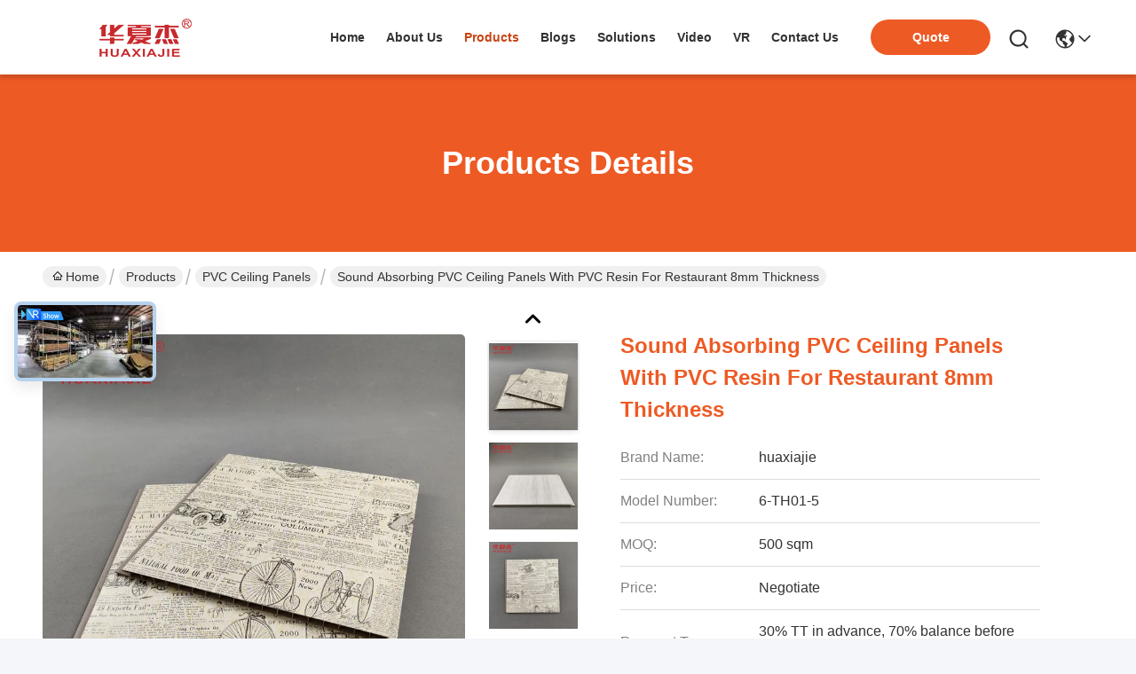

--- FILE ---
content_type: text/html
request_url: https://www.huaxiajie.com/sale-1999409-sound-absorbing-pvc-ceiling-panels-with-pvc-resin-for-restaurant-8mm-thickness.html
body_size: 30953
content:

<!DOCTYPE html>
<html lang="en">
<head>
	<meta charset="utf-8">
	<meta http-equiv="X-UA-Compatible" content="IE=edge">
	<meta name="viewport" content="width=device-width, initial-scale=1.0">
    <title>Sound Absorbing PVC Ceiling Panels With PVC Resin For Restaurant 8mm Thickness</title>
        <meta name="keywords" content="PVC Ceiling Panels, Sound Absorbing PVC Ceiling Panels With PVC Resin For Restaurant 8mm Thickness, PVC Ceiling Panels for sale, PVC Ceiling Panels price" />
            <meta name="description" content="High quality Sound Absorbing PVC Ceiling Panels With PVC Resin For Restaurant 8mm Thickness from China, China's leading product market PVC Ceiling Panels product market, With strict quality control PVC Ceiling Panels factories, Producing high quality Sound Absorbing PVC Ceiling Panels With PVC Resin For Restaurant 8mm Thickness Products." />
    				<link rel='preload'
					  href=/photo/huaxiajie/sitetpl/style/commonV2.css?ver=1761025928 as='style'><link type='text/css' rel='stylesheet'
					  href=/photo/huaxiajie/sitetpl/style/commonV2.css?ver=1761025928 media='all'><meta property="og:title" content="Sound Absorbing PVC Ceiling Panels With PVC Resin For Restaurant 8mm Thickness" />
<meta property="og:description" content="High quality Sound Absorbing PVC Ceiling Panels With PVC Resin For Restaurant 8mm Thickness from China, China's leading product market PVC Ceiling Panels product market, With strict quality control PVC Ceiling Panels factories, Producing high quality Sound Absorbing PVC Ceiling Panels With PVC Resin For Restaurant 8mm Thickness Products." />
<meta property="og:type" content="product" />
<meta property="og:availability" content="instock" />
<meta property="og:site_name" content="Zhejiang Huaxiajie Macromolecule Building Material Co., Ltd." />
<meta property="og:url" content="https://www.huaxiajie.com/sale-1999409-sound-absorbing-pvc-ceiling-panels-with-pvc-resin-for-restaurant-8mm-thickness.html" />
<meta property="og:image" content="https://www.huaxiajie.com/photo/ps171981259-sound_absorbing_pvc_ceiling_panels_with_pvc_resin_for_restaurant_8mm_thickness.jpg" />
<link rel="canonical" href="https://www.huaxiajie.com/sale-1999409-sound-absorbing-pvc-ceiling-panels-with-pvc-resin-for-restaurant-8mm-thickness.html" />
<link rel="stylesheet" type="text/css" href="/js/guidefirstcommon.css" />
<style type="text/css">
/*<![CDATA[*/
.consent__cookie {position: fixed;top: 0;left: 0;width: 100%;height: 0%;z-index: 100000;}.consent__cookie_bg {position: fixed;top: 0;left: 0;width: 100%;height: 100%;background: #000;opacity: .6;display: none }.consent__cookie_rel {position: fixed;bottom:0;left: 0;width: 100%;background: #fff;display: -webkit-box;display: -ms-flexbox;display: flex;flex-wrap: wrap;padding: 24px 80px;-webkit-box-sizing: border-box;box-sizing: border-box;-webkit-box-pack: justify;-ms-flex-pack: justify;justify-content: space-between;-webkit-transition: all ease-in-out .3s;transition: all ease-in-out .3s }.consent__close {position: absolute;top: 20px;right: 20px;cursor: pointer }.consent__close svg {fill: #777 }.consent__close:hover svg {fill: #000 }.consent__cookie_box {flex: 1;word-break: break-word;}.consent__warm {color: #777;font-size: 16px;margin-bottom: 12px;line-height: 19px }.consent__title {color: #333;font-size: 20px;font-weight: 600;margin-bottom: 12px;line-height: 23px }.consent__itxt {color: #333;font-size: 14px;margin-bottom: 12px;display: -webkit-box;display: -ms-flexbox;display: flex;-webkit-box-align: center;-ms-flex-align: center;align-items: center }.consent__itxt i {display: -webkit-inline-box;display: -ms-inline-flexbox;display: inline-flex;width: 28px;height: 28px;border-radius: 50%;background: #e0f9e9;margin-right: 8px;-webkit-box-align: center;-ms-flex-align: center;align-items: center;-webkit-box-pack: center;-ms-flex-pack: center;justify-content: center }.consent__itxt svg {fill: #3ca860 }.consent__txt {color: #a6a6a6;font-size: 14px;margin-bottom: 8px;line-height: 17px }.consent__btns {display: -webkit-box;display: -ms-flexbox;display: flex;-webkit-box-orient: vertical;-webkit-box-direction: normal;-ms-flex-direction: column;flex-direction: column;-webkit-box-pack: center;-ms-flex-pack: center;justify-content: center;flex-shrink: 0;}.consent__btn {width: 280px;height: 40px;line-height: 40px;text-align: center;background: #3ca860;color: #fff;border-radius: 4px;margin: 8px 0;-webkit-box-sizing: border-box;box-sizing: border-box;cursor: pointer;font-size:14px}.consent__btn:hover {background: #00823b }.consent__btn.empty {color: #3ca860;border: 1px solid #3ca860;background: #fff }.consent__btn.empty:hover {background: #3ca860;color: #fff }.open .consent__cookie_bg {display: block }.open .consent__cookie_rel {bottom: 0 }@media (max-width: 760px) {.consent__btns {width: 100%;align-items: center;}.consent__cookie_rel {padding: 20px 24px }}.consent__cookie.open {display: block;}.consent__cookie {display: none;}
/*]]>*/
</style>
<style type="text/css">
/*<![CDATA[*/
@media only screen and (max-width:640px){.contact_now_dialog .content-wrap .desc{background-image:url(/images/cta_images/bg_s.png) !important}}.contact_now_dialog .content-wrap .content-wrap_header .cta-close{background-image:url(/images/cta_images/sprite.png) !important}.contact_now_dialog .content-wrap .desc{background-image:url(/images/cta_images/bg_l.png) !important}.contact_now_dialog .content-wrap .cta-btn i{background-image:url(/images/cta_images/sprite.png) !important}.contact_now_dialog .content-wrap .head-tip img{content:url(/images/cta_images/cta_contact_now.png) !important}.cusim{background-image:url(/images/imicon/im.svg) !important}.cuswa{background-image:url(/images/imicon/wa.png) !important}.cusall{background-image:url(/images/imicon/allchat.svg) !important}
/*]]>*/
</style>
<script type="text/javascript" src="/js/guidefirstcommon.js"></script>
<script type="text/javascript">
/*<![CDATA[*/
window.isvideotpl = 0;window.detailurl = '';
var colorUrl = '';var isShowGuide = 2;var showGuideColor = 0;var im_appid = 10003;var im_msg="Good day, what product are you looking for?";

var cta_cid = 2413;var use_defaulProductInfo = 1;var cta_pid = 1999409;var test_company = 0;var webim_domain = '';var company_type = 0;var cta_equipment = 'pc'; var setcookie = 'setwebimCookie(3224,1999409,0)'; var whatsapplink = "https://wa.me/8613665722500?text=Hi%2C+I%27m+interested+in+Sound+Absorbing+PVC+Ceiling+Panels+With+PVC+Resin+For+Restaurant+8mm+Thickness."; function insertMeta(){var str = '<meta name="mobile-web-app-capable" content="yes" /><meta name="viewport" content="width=device-width, initial-scale=1.0" />';document.head.insertAdjacentHTML('beforeend',str);} var element = document.querySelector('a.footer_webim_a[href="/webim/webim_tab.html"]');if (element) {element.parentNode.removeChild(element);}

var colorUrl = '';
var aisearch = 0;
var selfUrl = '';
window.playerReportUrl='/vod/view_count/report';
var query_string = ["Products","Detail"];
var g_tp = '';
var customtplcolor = 99742;
var str_chat = 'chat';
				var str_call_now = 'call now';
var str_chat_now = 'chat now';
var str_contact1 = 'Get Best Price';var str_chat_lang='english';var str_contact2 = 'Get Price';var str_contact2 = 'Best Price';var str_contact = 'Contact';
window.predomainsub = "";
/*]]>*/
</script>
</head>
<body>
<img src="/logo.gif" style="display:none" alt="logo"/>
<a style="display: none!important;" title="Zhejiang Huaxiajie Macromolecule Building Material Co., Ltd." class="float-inquiry" href="/contactnow.html" onclick='setinquiryCookie("{\"showproduct\":1,\"pid\":\"1999409\",\"name\":\"Sound Absorbing PVC Ceiling Panels With PVC Resin For Restaurant 8mm Thickness\",\"source_url\":\"\\/sale-1999409-sound-absorbing-pvc-ceiling-panels-with-pvc-resin-for-restaurant-8mm-thickness.html\",\"picurl\":\"\\/photo\\/pd171981259-sound_absorbing_pvc_ceiling_panels_with_pvc_resin_for_restaurant_8mm_thickness.jpg\",\"propertyDetail\":[[\"Thickness\",\"8mm\"],[\"Features\",\"Sound Absorbing|Waterproof|Perforated|Fireproof\"],[\"Application\",\"Hotel|Restaurant|Bathroom|Interior|Decorative\"],[\"Ceiling Tile Shape\",\"Strip\"]],\"company_name\":null,\"picurl_c\":\"\\/photo\\/pc171981259-sound_absorbing_pvc_ceiling_panels_with_pvc_resin_for_restaurant_8mm_thickness.jpg\",\"price\":\"Negotiate\",\"username\":\"Eric\",\"viewTime\":\"Last Login : 0 hours 35 minutes ago\",\"subject\":\"I am interested in your Sound Absorbing PVC Ceiling Panels With PVC Resin For Restaurant 8mm Thickness\",\"countrycode\":\"JP\"}");'></a>
<script>
var originProductInfo = '';
var originProductInfo = {"showproduct":1,"pid":"1999409","name":"Sound Absorbing PVC Ceiling Panels With PVC Resin For Restaurant 8mm Thickness","source_url":"\/sale-1999409-sound-absorbing-pvc-ceiling-panels-with-pvc-resin-for-restaurant-8mm-thickness.html","picurl":"\/photo\/pd171981259-sound_absorbing_pvc_ceiling_panels_with_pvc_resin_for_restaurant_8mm_thickness.jpg","propertyDetail":[["Thickness","8mm"],["Features","Sound Absorbing|Waterproof|Perforated|Fireproof"],["Application","Hotel|Restaurant|Bathroom|Interior|Decorative"],["Ceiling Tile Shape","Strip"]],"company_name":null,"picurl_c":"\/photo\/pc171981259-sound_absorbing_pvc_ceiling_panels_with_pvc_resin_for_restaurant_8mm_thickness.jpg","price":"Negotiate","username":"Eric","viewTime":"Last Login : 3 hours 35 minutes ago","subject":"What is your best price for Sound Absorbing PVC Ceiling Panels With PVC Resin For Restaurant 8mm Thickness","countrycode":"JP"};
var save_url = "/contactsave.html";
var update_url = "/updateinquiry.html";
var productInfo = {};
var defaulProductInfo = {};
var myDate = new Date();
var curDate = myDate.getFullYear()+'-'+(parseInt(myDate.getMonth())+1)+'-'+myDate.getDate();
var message = '';
var default_pop = 1;
var leaveMessageDialog = document.getElementsByClassName('leave-message-dialog')[0]; // 获取弹层
var _$$ = function (dom) {
    return document.querySelectorAll(dom);
};
resInfo = originProductInfo;
resInfo['name'] = resInfo['name'] || '';
defaulProductInfo.pid = resInfo['pid'];
defaulProductInfo.productName = resInfo['name'] ?? '';
defaulProductInfo.productInfo = resInfo['propertyDetail'];
defaulProductInfo.productImg = resInfo['picurl_c'];
defaulProductInfo.subject = resInfo['subject'] ?? '';
defaulProductInfo.productImgAlt = resInfo['name'] ?? '';
var inquirypopup_tmp = 1;
var message = 'Dear,'+'\r\n'+"I am interested in"+' '+trim(resInfo['name'])+", could you send me more details such as type, size, MOQ, material, etc."+'\r\n'+"Thanks!"+'\r\n'+"Waiting for your reply.";
var message_1 = 'Dear,'+'\r\n'+"I am interested in"+' '+trim(resInfo['name'])+", could you send me more details such as type, size, MOQ, material, etc."+'\r\n'+"Thanks!"+'\r\n'+"Waiting for your reply.";
var message_2 = 'Hello,'+'\r\n'+"I am looking for"+' '+trim(resInfo['name'])+", please send me the price, specification and picture."+'\r\n'+"Your swift response will be highly appreciated."+'\r\n'+"Feel free to contact me for more information."+'\r\n'+"Thanks a lot.";
var message_3 = 'Hello,'+'\r\n'+trim(resInfo['name'])+' '+"meets my expectations."+'\r\n'+"Please give me the best price and some other product information."+'\r\n'+"Feel free to contact me via my mail."+'\r\n'+"Thanks a lot.";

var message_4 = 'Dear,'+'\r\n'+"What is the FOB price on your"+' '+trim(resInfo['name'])+'?'+'\r\n'+"Which is the nearest port name?"+'\r\n'+"Please reply me as soon as possible, it would be better to share further information."+'\r\n'+"Regards!";
var message_5 = 'Hi there,'+'\r\n'+"I am very interested in your"+' '+trim(resInfo['name'])+'.'+'\r\n'+"Please send me your product details."+'\r\n'+"Looking forward to your quick reply."+'\r\n'+"Feel free to contact me by mail."+'\r\n'+"Regards!";

var message_6 = 'Dear,'+'\r\n'+"Please provide us with information about your"+' '+trim(resInfo['name'])+", such as type, size, material, and of course the best price."+'\r\n'+"Looking forward to your quick reply."+'\r\n'+"Thank you!";
var message_7 = 'Dear,'+'\r\n'+"Can you supply"+' '+trim(resInfo['name'])+" for us?"+'\r\n'+"First we want a price list and some product details."+'\r\n'+"I hope to get reply asap and look forward to cooperation."+'\r\n'+"Thank you very much.";
var message_8 = 'hi,'+'\r\n'+"I am looking for"+' '+trim(resInfo['name'])+", please give me some more detailed product information."+'\r\n'+"I look forward to your reply."+'\r\n'+"Thank you!";
var message_9 = 'Hello,'+'\r\n'+"Your"+' '+trim(resInfo['name'])+" meets my requirements very well."+'\r\n'+"Please send me the price, specification, and similar model will be OK."+'\r\n'+"Feel free to chat with me."+'\r\n'+"Thanks!";
var message_10 = 'Dear,'+'\r\n'+"I want to know more about the details and quotation of"+' '+trim(resInfo['name'])+'.'+'\r\n'+"Feel free to contact me."+'\r\n'+"Regards!";

var r = getRandom(1,10);

defaulProductInfo.message = eval("message_"+r);
    defaulProductInfo.message = eval("message_"+r);
        var mytAjax = {

    post: function(url, data, fn) {
        var xhr = new XMLHttpRequest();
        xhr.open("POST", url, true);
        xhr.setRequestHeader("Content-Type", "application/x-www-form-urlencoded;charset=UTF-8");
        xhr.setRequestHeader("X-Requested-With", "XMLHttpRequest");
        xhr.setRequestHeader('Content-Type','text/plain;charset=UTF-8');
        xhr.onreadystatechange = function() {
            if(xhr.readyState == 4 && (xhr.status == 200 || xhr.status == 304)) {
                fn.call(this, xhr.responseText);
            }
        };
        xhr.send(data);
    },

    postform: function(url, data, fn) {
        var xhr = new XMLHttpRequest();
        xhr.open("POST", url, true);
        xhr.setRequestHeader("X-Requested-With", "XMLHttpRequest");
        xhr.onreadystatechange = function() {
            if(xhr.readyState == 4 && (xhr.status == 200 || xhr.status == 304)) {
                fn.call(this, xhr.responseText);
            }
        };
        xhr.send(data);
    }
};
/*window.onload = function(){
    leaveMessageDialog = document.getElementsByClassName('leave-message-dialog')[0];
    if (window.localStorage.recordDialogStatus=='undefined' || (window.localStorage.recordDialogStatus!='undefined' && window.localStorage.recordDialogStatus != curDate)) {
        setTimeout(function(){
            if(parseInt(inquirypopup_tmp%10) == 1){
                creatDialog(defaulProductInfo, 1);
            }
        }, 6000);
    }
};*/
function trim(str)
{
    str = str.replace(/(^\s*)/g,"");
    return str.replace(/(\s*$)/g,"");
};
function getRandom(m,n){
    var num = Math.floor(Math.random()*(m - n) + n);
    return num;
};
function strBtn(param) {

    var starattextarea = document.getElementById("textareamessage").value.length;
    var email = document.getElementById("startEmail").value;

    var default_tip = document.querySelectorAll(".watermark_container").length;
    if (20 < starattextarea && starattextarea < 3000) {
        if(default_tip>0){
            document.getElementById("textareamessage1").parentNode.parentNode.nextElementSibling.style.display = "none";
        }else{
            document.getElementById("textareamessage1").parentNode.nextElementSibling.style.display = "none";
        }

    } else {
        if(default_tip>0){
            document.getElementById("textareamessage1").parentNode.parentNode.nextElementSibling.style.display = "block";
        }else{
            document.getElementById("textareamessage1").parentNode.nextElementSibling.style.display = "block";
        }

        return;
    }

    // var re = /^([a-zA-Z0-9_-])+@([a-zA-Z0-9_-])+\.([a-zA-Z0-9_-])+/i;/*邮箱不区分大小写*/
    var re = /^[a-zA-Z0-9][\w-]*(\.?[\w-]+)*@[a-zA-Z0-9-]+(\.[a-zA-Z0-9]+)+$/i;
    if (!re.test(email)) {
        document.getElementById("startEmail").nextElementSibling.style.display = "block";
        return;
    } else {
        document.getElementById("startEmail").nextElementSibling.style.display = "none";
    }

    var subject = document.getElementById("pop_subject").value;
    var pid = document.getElementById("pop_pid").value;
    var message = document.getElementById("textareamessage").value;
    var sender_email = document.getElementById("startEmail").value;
    var tel = '';
    if (document.getElementById("tel0") != undefined && document.getElementById("tel0") != '')
        tel = document.getElementById("tel0").value;
    var form_serialize = '&tel='+tel;

    form_serialize = form_serialize.replace(/\+/g, "%2B");
    mytAjax.post(save_url,"pid="+pid+"&subject="+subject+"&email="+sender_email+"&message="+(message)+form_serialize,function(res){
        var mes = JSON.parse(res);
        if(mes.status == 200){
            var iid = mes.iid;
            document.getElementById("pop_iid").value = iid;
            document.getElementById("pop_uuid").value = mes.uuid;

            if(typeof gtag_report_conversion === "function"){
                gtag_report_conversion();//执行统计js代码
            }
            if(typeof fbq === "function"){
                fbq('track','Purchase');//执行统计js代码
            }
        }
    });
    for (var index = 0; index < document.querySelectorAll(".dialog-content-pql").length; index++) {
        document.querySelectorAll(".dialog-content-pql")[index].style.display = "none";
    };
    $('#idphonepql').val(tel);
    document.getElementById("dialog-content-pql-id").style.display = "block";
    ;
};
function twoBtnOk(param) {

    var selectgender = document.getElementById("Mr").innerHTML;
    var iid = document.getElementById("pop_iid").value;
    var sendername = document.getElementById("idnamepql").value;
    var senderphone = document.getElementById("idphonepql").value;
    var sendercname = document.getElementById("idcompanypql").value;
    var uuid = document.getElementById("pop_uuid").value;
    var gender = 2;
    if(selectgender == 'Mr.') gender = 0;
    if(selectgender == 'Mrs.') gender = 1;
    var pid = document.getElementById("pop_pid").value;
    var form_serialize = '';

        form_serialize = form_serialize.replace(/\+/g, "%2B");

    mytAjax.post(update_url,"iid="+iid+"&gender="+gender+"&uuid="+uuid+"&name="+(sendername)+"&tel="+(senderphone)+"&company="+(sendercname)+form_serialize,function(res){});

    for (var index = 0; index < document.querySelectorAll(".dialog-content-pql").length; index++) {
        document.querySelectorAll(".dialog-content-pql")[index].style.display = "none";
    };
    document.getElementById("dialog-content-pql-ok").style.display = "block";

};
function toCheckMust(name) {
    $('#'+name+'error').hide();
}
function handClidk(param) {
    var starattextarea = document.getElementById("textareamessage1").value.length;
    var email = document.getElementById("startEmail1").value;
    var default_tip = document.querySelectorAll(".watermark_container").length;
    if (20 < starattextarea && starattextarea < 3000) {
        if(default_tip>0){
            document.getElementById("textareamessage1").parentNode.parentNode.nextElementSibling.style.display = "none";
        }else{
            document.getElementById("textareamessage1").parentNode.nextElementSibling.style.display = "none";
        }

    } else {
        if(default_tip>0){
            document.getElementById("textareamessage1").parentNode.parentNode.nextElementSibling.style.display = "block";
        }else{
            document.getElementById("textareamessage1").parentNode.nextElementSibling.style.display = "block";
        }

        return;
    }

    // var re = /^([a-zA-Z0-9_-])+@([a-zA-Z0-9_-])+\.([a-zA-Z0-9_-])+/i;
    var re = /^[a-zA-Z0-9][\w-]*(\.?[\w-]+)*@[a-zA-Z0-9-]+(\.[a-zA-Z0-9]+)+$/i;
    if (!re.test(email)) {
        document.getElementById("startEmail1").nextElementSibling.style.display = "block";
        return;
    } else {
        document.getElementById("startEmail1").nextElementSibling.style.display = "none";
    }

    var subject = document.getElementById("pop_subject").value;
    var pid = document.getElementById("pop_pid").value;
    var message = document.getElementById("textareamessage1").value;
    var sender_email = document.getElementById("startEmail1").value;
    var form_serialize = tel = '';
    if (document.getElementById("tel1") != undefined && document.getElementById("tel1") != '')
        tel = document.getElementById("tel1").value;
        mytAjax.post(save_url,"email="+sender_email+"&tel="+tel+"&pid="+pid+"&message="+message+"&subject="+subject+form_serialize,function(res){

        var mes = JSON.parse(res);
        if(mes.status == 200){
            var iid = mes.iid;
            document.getElementById("pop_iid").value = iid;
            document.getElementById("pop_uuid").value = mes.uuid;
            if(typeof gtag_report_conversion === "function"){
                gtag_report_conversion();//执行统计js代码
            }
        }

    });
    for (var index = 0; index < document.querySelectorAll(".dialog-content-pql").length; index++) {
        document.querySelectorAll(".dialog-content-pql")[index].style.display = "none";
    };
    $('#idphonepql').val(tel);
    document.getElementById("dialog-content-pql-id").style.display = "block";

};
window.addEventListener('load', function () {
    $('.checkbox-wrap label').each(function(){
        if($(this).find('input').prop('checked')){
            $(this).addClass('on')
        }else {
            $(this).removeClass('on')
        }
    })
    $(document).on('click', '.checkbox-wrap label' , function(ev){
        if (ev.target.tagName.toUpperCase() != 'INPUT') {
            $(this).toggleClass('on')
        }
    })
})

function hand_video(pdata) {
    data = JSON.parse(pdata);
    productInfo.productName = data.productName;
    productInfo.productInfo = data.productInfo;
    productInfo.productImg = data.productImg;
    productInfo.subject = data.subject;

    var message = 'Dear,'+'\r\n'+"I am interested in"+' '+trim(data.productName)+", could you send me more details such as type, size, quantity, material, etc."+'\r\n'+"Thanks!"+'\r\n'+"Waiting for your reply.";

    var message = 'Dear,'+'\r\n'+"I am interested in"+' '+trim(data.productName)+", could you send me more details such as type, size, MOQ, material, etc."+'\r\n'+"Thanks!"+'\r\n'+"Waiting for your reply.";
    var message_1 = 'Dear,'+'\r\n'+"I am interested in"+' '+trim(data.productName)+", could you send me more details such as type, size, MOQ, material, etc."+'\r\n'+"Thanks!"+'\r\n'+"Waiting for your reply.";
    var message_2 = 'Hello,'+'\r\n'+"I am looking for"+' '+trim(data.productName)+", please send me the price, specification and picture."+'\r\n'+"Your swift response will be highly appreciated."+'\r\n'+"Feel free to contact me for more information."+'\r\n'+"Thanks a lot.";
    var message_3 = 'Hello,'+'\r\n'+trim(data.productName)+' '+"meets my expectations."+'\r\n'+"Please give me the best price and some other product information."+'\r\n'+"Feel free to contact me via my mail."+'\r\n'+"Thanks a lot.";

    var message_4 = 'Dear,'+'\r\n'+"What is the FOB price on your"+' '+trim(data.productName)+'?'+'\r\n'+"Which is the nearest port name?"+'\r\n'+"Please reply me as soon as possible, it would be better to share further information."+'\r\n'+"Regards!";
    var message_5 = 'Hi there,'+'\r\n'+"I am very interested in your"+' '+trim(data.productName)+'.'+'\r\n'+"Please send me your product details."+'\r\n'+"Looking forward to your quick reply."+'\r\n'+"Feel free to contact me by mail."+'\r\n'+"Regards!";

    var message_6 = 'Dear,'+'\r\n'+"Please provide us with information about your"+' '+trim(data.productName)+", such as type, size, material, and of course the best price."+'\r\n'+"Looking forward to your quick reply."+'\r\n'+"Thank you!";
    var message_7 = 'Dear,'+'\r\n'+"Can you supply"+' '+trim(data.productName)+" for us?"+'\r\n'+"First we want a price list and some product details."+'\r\n'+"I hope to get reply asap and look forward to cooperation."+'\r\n'+"Thank you very much.";
    var message_8 = 'hi,'+'\r\n'+"I am looking for"+' '+trim(data.productName)+", please give me some more detailed product information."+'\r\n'+"I look forward to your reply."+'\r\n'+"Thank you!";
    var message_9 = 'Hello,'+'\r\n'+"Your"+' '+trim(data.productName)+" meets my requirements very well."+'\r\n'+"Please send me the price, specification, and similar model will be OK."+'\r\n'+"Feel free to chat with me."+'\r\n'+"Thanks!";
    var message_10 = 'Dear,'+'\r\n'+"I want to know more about the details and quotation of"+' '+trim(data.productName)+'.'+'\r\n'+"Feel free to contact me."+'\r\n'+"Regards!";

    var r = getRandom(1,10);

    productInfo.message = eval("message_"+r);
            if(parseInt(inquirypopup_tmp/10) == 1){
        productInfo.message = "";
    }
    productInfo.pid = data.pid;
    creatDialog(productInfo, 2);
};

function handDialog(pdata) {
    data = JSON.parse(pdata);
    productInfo.productName = data.productName;
    productInfo.productInfo = data.productInfo;
    productInfo.productImg = data.productImg;
    productInfo.subject = data.subject;

    var message = 'Dear,'+'\r\n'+"I am interested in"+' '+trim(data.productName)+", could you send me more details such as type, size, quantity, material, etc."+'\r\n'+"Thanks!"+'\r\n'+"Waiting for your reply.";

    var message = 'Dear,'+'\r\n'+"I am interested in"+' '+trim(data.productName)+", could you send me more details such as type, size, MOQ, material, etc."+'\r\n'+"Thanks!"+'\r\n'+"Waiting for your reply.";
    var message_1 = 'Dear,'+'\r\n'+"I am interested in"+' '+trim(data.productName)+", could you send me more details such as type, size, MOQ, material, etc."+'\r\n'+"Thanks!"+'\r\n'+"Waiting for your reply.";
    var message_2 = 'Hello,'+'\r\n'+"I am looking for"+' '+trim(data.productName)+", please send me the price, specification and picture."+'\r\n'+"Your swift response will be highly appreciated."+'\r\n'+"Feel free to contact me for more information."+'\r\n'+"Thanks a lot.";
    var message_3 = 'Hello,'+'\r\n'+trim(data.productName)+' '+"meets my expectations."+'\r\n'+"Please give me the best price and some other product information."+'\r\n'+"Feel free to contact me via my mail."+'\r\n'+"Thanks a lot.";

    var message_4 = 'Dear,'+'\r\n'+"What is the FOB price on your"+' '+trim(data.productName)+'?'+'\r\n'+"Which is the nearest port name?"+'\r\n'+"Please reply me as soon as possible, it would be better to share further information."+'\r\n'+"Regards!";
    var message_5 = 'Hi there,'+'\r\n'+"I am very interested in your"+' '+trim(data.productName)+'.'+'\r\n'+"Please send me your product details."+'\r\n'+"Looking forward to your quick reply."+'\r\n'+"Feel free to contact me by mail."+'\r\n'+"Regards!";

    var message_6 = 'Dear,'+'\r\n'+"Please provide us with information about your"+' '+trim(data.productName)+", such as type, size, material, and of course the best price."+'\r\n'+"Looking forward to your quick reply."+'\r\n'+"Thank you!";
    var message_7 = 'Dear,'+'\r\n'+"Can you supply"+' '+trim(data.productName)+" for us?"+'\r\n'+"First we want a price list and some product details."+'\r\n'+"I hope to get reply asap and look forward to cooperation."+'\r\n'+"Thank you very much.";
    var message_8 = 'hi,'+'\r\n'+"I am looking for"+' '+trim(data.productName)+", please give me some more detailed product information."+'\r\n'+"I look forward to your reply."+'\r\n'+"Thank you!";
    var message_9 = 'Hello,'+'\r\n'+"Your"+' '+trim(data.productName)+" meets my requirements very well."+'\r\n'+"Please send me the price, specification, and similar model will be OK."+'\r\n'+"Feel free to chat with me."+'\r\n'+"Thanks!";
    var message_10 = 'Dear,'+'\r\n'+"I want to know more about the details and quotation of"+' '+trim(data.productName)+'.'+'\r\n'+"Feel free to contact me."+'\r\n'+"Regards!";

    var r = getRandom(1,10);
    productInfo.message = eval("message_"+r);
            if(parseInt(inquirypopup_tmp/10) == 1){
        productInfo.message = "";
    }
    productInfo.pid = data.pid;
    creatDialog(productInfo, 2);
};

function closepql(param) {

    leaveMessageDialog.style.display = 'none';
};

function closepql2(param) {

    for (var index = 0; index < document.querySelectorAll(".dialog-content-pql").length; index++) {
        document.querySelectorAll(".dialog-content-pql")[index].style.display = "none";
    };
    document.getElementById("dialog-content-pql-ok").style.display = "block";
};

function decodeHtmlEntities(str) {
    var tempElement = document.createElement('div');
    tempElement.innerHTML = str;
    return tempElement.textContent || tempElement.innerText || '';
}

function initProduct(productInfo,type){

    productInfo.productName = decodeHtmlEntities(productInfo.productName);
    productInfo.message = decodeHtmlEntities(productInfo.message);

    leaveMessageDialog = document.getElementsByClassName('leave-message-dialog')[0];
    leaveMessageDialog.style.display = "block";
    if(type == 3){
        var popinquiryemail = document.getElementById("popinquiryemail").value;
        _$$("#startEmail1")[0].value = popinquiryemail;
    }else{
        _$$("#startEmail1")[0].value = "";
    }
    _$$("#startEmail")[0].value = "";
    _$$("#idnamepql")[0].value = "";
    _$$("#idphonepql")[0].value = "";
    _$$("#idcompanypql")[0].value = "";

    _$$("#pop_pid")[0].value = productInfo.pid;
    _$$("#pop_subject")[0].value = productInfo.subject;
    
    if(parseInt(inquirypopup_tmp/10) == 1){
        productInfo.message = "";
    }

    _$$("#textareamessage1")[0].value = productInfo.message;
    _$$("#textareamessage")[0].value = productInfo.message;

    _$$("#dialog-content-pql-id .titlep")[0].innerHTML = productInfo.productName;
    _$$("#dialog-content-pql-id img")[0].setAttribute("src", productInfo.productImg);
    _$$("#dialog-content-pql-id img")[0].setAttribute("alt", productInfo.productImgAlt);

    _$$("#dialog-content-pql-id-hand img")[0].setAttribute("src", productInfo.productImg);
    _$$("#dialog-content-pql-id-hand img")[0].setAttribute("alt", productInfo.productImgAlt);
    _$$("#dialog-content-pql-id-hand .titlep")[0].innerHTML = productInfo.productName;

    if (productInfo.productInfo.length > 0) {
        var ul2, ul;
        ul = document.createElement("ul");
        for (var index = 0; index < productInfo.productInfo.length; index++) {
            var el = productInfo.productInfo[index];
            var li = document.createElement("li");
            var span1 = document.createElement("span");
            span1.innerHTML = el[0] + ":";
            var span2 = document.createElement("span");
            span2.innerHTML = el[1];
            li.appendChild(span1);
            li.appendChild(span2);
            ul.appendChild(li);

        }
        ul2 = ul.cloneNode(true);
        if (type === 1) {
            _$$("#dialog-content-pql-id .left")[0].replaceChild(ul, _$$("#dialog-content-pql-id .left ul")[0]);
        } else {
            _$$("#dialog-content-pql-id-hand .left")[0].replaceChild(ul2, _$$("#dialog-content-pql-id-hand .left ul")[0]);
            _$$("#dialog-content-pql-id .left")[0].replaceChild(ul, _$$("#dialog-content-pql-id .left ul")[0]);
        }
    };
    for (var index = 0; index < _$$("#dialog-content-pql-id .right ul li").length; index++) {
        _$$("#dialog-content-pql-id .right ul li")[index].addEventListener("click", function (params) {
            _$$("#dialog-content-pql-id .right #Mr")[0].innerHTML = this.innerHTML
        }, false)

    };

};
function closeInquiryCreateDialog() {
    document.getElementById("xuanpan_dialog_box_pql").style.display = "none";
};
function showInquiryCreateDialog() {
    document.getElementById("xuanpan_dialog_box_pql").style.display = "block";
};
function submitPopInquiry(){
    var message = document.getElementById("inquiry_message").value;
    var email = document.getElementById("inquiry_email").value;
    var subject = defaulProductInfo.subject;
    var pid = defaulProductInfo.pid;
    if (email === undefined) {
        showInquiryCreateDialog();
        document.getElementById("inquiry_email").style.border = "1px solid red";
        return false;
    };
    if (message === undefined) {
        showInquiryCreateDialog();
        document.getElementById("inquiry_message").style.border = "1px solid red";
        return false;
    };
    if (email.search(/^\w+((-\w+)|(\.\w+))*\@[A-Za-z0-9]+((\.|-)[A-Za-z0-9]+)*\.[A-Za-z0-9]+$/) == -1) {
        document.getElementById("inquiry_email").style.border= "1px solid red";
        showInquiryCreateDialog();
        return false;
    } else {
        document.getElementById("inquiry_email").style.border= "";
    };
    if (message.length < 20 || message.length >3000) {
        showInquiryCreateDialog();
        document.getElementById("inquiry_message").style.border = "1px solid red";
        return false;
    } else {
        document.getElementById("inquiry_message").style.border = "";
    };
    var tel = '';
    if (document.getElementById("tel") != undefined && document.getElementById("tel") != '')
        tel = document.getElementById("tel").value;

    mytAjax.post(save_url,"pid="+pid+"&subject="+subject+"&email="+email+"&message="+(message)+'&tel='+tel,function(res){
        var mes = JSON.parse(res);
        if(mes.status == 200){
            var iid = mes.iid;
            document.getElementById("pop_iid").value = iid;
            document.getElementById("pop_uuid").value = mes.uuid;

        }
    });
    initProduct(defaulProductInfo);
    for (var index = 0; index < document.querySelectorAll(".dialog-content-pql").length; index++) {
        document.querySelectorAll(".dialog-content-pql")[index].style.display = "none";
    };
    $('#idphonepql').val(tel);
    document.getElementById("dialog-content-pql-id").style.display = "block";

};

//带附件上传
function submitPopInquiryfile(email_id,message_id,check_sort,name_id,phone_id,company_id,attachments){

    if(typeof(check_sort) == 'undefined'){
        check_sort = 0;
    }
    var message = document.getElementById(message_id).value;
    var email = document.getElementById(email_id).value;
    var attachments = document.getElementById(attachments).value;
    if(typeof(name_id) !== 'undefined' && name_id != ""){
        var name  = document.getElementById(name_id).value;
    }
    if(typeof(phone_id) !== 'undefined' && phone_id != ""){
        var phone = document.getElementById(phone_id).value;
    }
    if(typeof(company_id) !== 'undefined' && company_id != ""){
        var company = document.getElementById(company_id).value;
    }
    var subject = defaulProductInfo.subject;
    var pid = defaulProductInfo.pid;

    if(check_sort == 0){
        if (email === undefined) {
            showInquiryCreateDialog();
            document.getElementById(email_id).style.border = "1px solid red";
            return false;
        };
        if (message === undefined) {
            showInquiryCreateDialog();
            document.getElementById(message_id).style.border = "1px solid red";
            return false;
        };

        if (email.search(/^\w+((-\w+)|(\.\w+))*\@[A-Za-z0-9]+((\.|-)[A-Za-z0-9]+)*\.[A-Za-z0-9]+$/) == -1) {
            document.getElementById(email_id).style.border= "1px solid red";
            showInquiryCreateDialog();
            return false;
        } else {
            document.getElementById(email_id).style.border= "";
        };
        if (message.length < 20 || message.length >3000) {
            showInquiryCreateDialog();
            document.getElementById(message_id).style.border = "1px solid red";
            return false;
        } else {
            document.getElementById(message_id).style.border = "";
        };
    }else{

        if (message === undefined) {
            showInquiryCreateDialog();
            document.getElementById(message_id).style.border = "1px solid red";
            return false;
        };

        if (email === undefined) {
            showInquiryCreateDialog();
            document.getElementById(email_id).style.border = "1px solid red";
            return false;
        };

        if (message.length < 20 || message.length >3000) {
            showInquiryCreateDialog();
            document.getElementById(message_id).style.border = "1px solid red";
            return false;
        } else {
            document.getElementById(message_id).style.border = "";
        };

        if (email.search(/^\w+((-\w+)|(\.\w+))*\@[A-Za-z0-9]+((\.|-)[A-Za-z0-9]+)*\.[A-Za-z0-9]+$/) == -1) {
            document.getElementById(email_id).style.border= "1px solid red";
            showInquiryCreateDialog();
            return false;
        } else {
            document.getElementById(email_id).style.border= "";
        };

    };

    mytAjax.post(save_url,"pid="+pid+"&subject="+subject+"&email="+email+"&message="+message+"&company="+company+"&attachments="+attachments,function(res){
        var mes = JSON.parse(res);
        if(mes.status == 200){
            var iid = mes.iid;
            document.getElementById("pop_iid").value = iid;
            document.getElementById("pop_uuid").value = mes.uuid;

            if(typeof gtag_report_conversion === "function"){
                gtag_report_conversion();//执行统计js代码
            }
            if(typeof fbq === "function"){
                fbq('track','Purchase');//执行统计js代码
            }
        }
    });
    initProduct(defaulProductInfo);

    if(name !== undefined && name != ""){
        _$$("#idnamepql")[0].value = name;
    }

    if(phone !== undefined && phone != ""){
        _$$("#idphonepql")[0].value = phone;
    }

    if(company !== undefined && company != ""){
        _$$("#idcompanypql")[0].value = company;
    }

    for (var index = 0; index < document.querySelectorAll(".dialog-content-pql").length; index++) {
        document.querySelectorAll(".dialog-content-pql")[index].style.display = "none";
    };
    document.getElementById("dialog-content-pql-id").style.display = "block";

};
function submitPopInquiryByParam(email_id,message_id,check_sort,name_id,phone_id,company_id){

    if(typeof(check_sort) == 'undefined'){
        check_sort = 0;
    }

    var senderphone = '';
    var message = document.getElementById(message_id).value;
    var email = document.getElementById(email_id).value;
    if(typeof(name_id) !== 'undefined' && name_id != ""){
        var name  = document.getElementById(name_id).value;
    }
    if(typeof(phone_id) !== 'undefined' && phone_id != ""){
        var phone = document.getElementById(phone_id).value;
        senderphone = phone;
    }
    if(typeof(company_id) !== 'undefined' && company_id != ""){
        var company = document.getElementById(company_id).value;
    }
    var subject = defaulProductInfo.subject;
    var pid = defaulProductInfo.pid;

    if(check_sort == 0){
        if (email === undefined) {
            showInquiryCreateDialog();
            document.getElementById(email_id).style.border = "1px solid red";
            return false;
        };
        if (message === undefined) {
            showInquiryCreateDialog();
            document.getElementById(message_id).style.border = "1px solid red";
            return false;
        };

        if (email.search(/^\w+((-\w+)|(\.\w+))*\@[A-Za-z0-9]+((\.|-)[A-Za-z0-9]+)*\.[A-Za-z0-9]+$/) == -1) {
            document.getElementById(email_id).style.border= "1px solid red";
            showInquiryCreateDialog();
            return false;
        } else {
            document.getElementById(email_id).style.border= "";
        };
        if (message.length < 20 || message.length >3000) {
            showInquiryCreateDialog();
            document.getElementById(message_id).style.border = "1px solid red";
            return false;
        } else {
            document.getElementById(message_id).style.border = "";
        };
    }else{

        if (message === undefined) {
            showInquiryCreateDialog();
            document.getElementById(message_id).style.border = "1px solid red";
            return false;
        };

        if (email === undefined) {
            showInquiryCreateDialog();
            document.getElementById(email_id).style.border = "1px solid red";
            return false;
        };

        if (message.length < 20 || message.length >3000) {
            showInquiryCreateDialog();
            document.getElementById(message_id).style.border = "1px solid red";
            return false;
        } else {
            document.getElementById(message_id).style.border = "";
        };

        if (email.search(/^\w+((-\w+)|(\.\w+))*\@[A-Za-z0-9]+((\.|-)[A-Za-z0-9]+)*\.[A-Za-z0-9]+$/) == -1) {
            document.getElementById(email_id).style.border= "1px solid red";
            showInquiryCreateDialog();
            return false;
        } else {
            document.getElementById(email_id).style.border= "";
        };

    };

    var productsku = "";
    if($("#product_sku").length > 0){
        productsku = $("#product_sku").html();
    }

    mytAjax.post(save_url,"tel="+senderphone+"&pid="+pid+"&subject="+subject+"&email="+email+"&message="+message+"&messagesku="+encodeURI(productsku),function(res){
        var mes = JSON.parse(res);
        if(mes.status == 200){
            var iid = mes.iid;
            document.getElementById("pop_iid").value = iid;
            document.getElementById("pop_uuid").value = mes.uuid;

            if(typeof gtag_report_conversion === "function"){
                gtag_report_conversion();//执行统计js代码
            }
            if(typeof fbq === "function"){
                fbq('track','Purchase');//执行统计js代码
            }
        }
    });
    initProduct(defaulProductInfo);

    if(name !== undefined && name != ""){
        _$$("#idnamepql")[0].value = name;
    }

    if(phone !== undefined && phone != ""){
        _$$("#idphonepql")[0].value = phone;
    }

    if(company !== undefined && company != ""){
        _$$("#idcompanypql")[0].value = company;
    }

    for (var index = 0; index < document.querySelectorAll(".dialog-content-pql").length; index++) {
        document.querySelectorAll(".dialog-content-pql")[index].style.display = "none";

    };
    document.getElementById("dialog-content-pql-id").style.display = "block";

};

function creat_videoDialog(productInfo, type) {

    if(type == 1){
        if(default_pop != 1){
            return false;
        }
        window.localStorage.recordDialogStatus = curDate;
    }else{
        default_pop = 0;
    }
    initProduct(productInfo, type);
    if (type === 1) {
        // 自动弹出
        for (var index = 0; index < document.querySelectorAll(".dialog-content-pql").length; index++) {

            document.querySelectorAll(".dialog-content-pql")[index].style.display = "none";
        };
        document.getElementById("dialog-content-pql").style.display = "block";
    } else {
        // 手动弹出
        for (var index = 0; index < document.querySelectorAll(".dialog-content-pql").length; index++) {
            document.querySelectorAll(".dialog-content-pql")[index].style.display = "none";
        };
        document.getElementById("dialog-content-pql-id-hand").style.display = "block";
    }
}

function creatDialog(productInfo, type) {

    if(type == 1){
        if(default_pop != 1){
            return false;
        }
        window.localStorage.recordDialogStatus = curDate;
    }else{
        default_pop = 0;
    }
    initProduct(productInfo, type);
    if (type === 1) {
        // 自动弹出
        for (var index = 0; index < document.querySelectorAll(".dialog-content-pql").length; index++) {

            document.querySelectorAll(".dialog-content-pql")[index].style.display = "none";
        };
        document.getElementById("dialog-content-pql").style.display = "block";
    } else {
        // 手动弹出
        for (var index = 0; index < document.querySelectorAll(".dialog-content-pql").length; index++) {
            document.querySelectorAll(".dialog-content-pql")[index].style.display = "none";
        };
        document.getElementById("dialog-content-pql-id-hand").style.display = "block";
    }
}

//带邮箱信息打开询盘框 emailtype=1表示带入邮箱
function openDialog(emailtype){
    var type = 2;//不带入邮箱，手动弹出
    if(emailtype == 1){
        var popinquiryemail = document.getElementById("popinquiryemail").value;
        // var re = /^([a-zA-Z0-9_-])+@([a-zA-Z0-9_-])+\.([a-zA-Z0-9_-])+/i;
        var re = /^[a-zA-Z0-9][\w-]*(\.?[\w-]+)*@[a-zA-Z0-9-]+(\.[a-zA-Z0-9]+)+$/i;
        if (!re.test(popinquiryemail)) {
            //前端提示样式;
            showInquiryCreateDialog();
            document.getElementById("popinquiryemail").style.border = "1px solid red";
            return false;
        } else {
            //前端提示样式;
        }
        var type = 3;
    }
    creatDialog(defaulProductInfo,type);
}

//上传附件
function inquiryUploadFile(){
    var fileObj = document.querySelector("#fileId").files[0];
    //构建表单数据
    var formData = new FormData();
    var filesize = fileObj.size;
    if(filesize > 10485760 || filesize == 0) {
        document.getElementById("filetips").style.display = "block";
        return false;
    }else {
        document.getElementById("filetips").style.display = "none";
    }
    formData.append('popinquiryfile', fileObj);
    document.getElementById("quotefileform").reset();
    var save_url = "/inquiryuploadfile.html";
    mytAjax.postform(save_url,formData,function(res){
        var mes = JSON.parse(res);
        if(mes.status == 200){
            document.getElementById("uploader-file-info").innerHTML = document.getElementById("uploader-file-info").innerHTML + "<span class=op>"+mes.attfile.name+"<a class=delatt id=att"+mes.attfile.id+" onclick=delatt("+mes.attfile.id+");>Delete</a></span>";
            var nowattachs = document.getElementById("attachments").value;
            if( nowattachs !== ""){
                var attachs = JSON.parse(nowattachs);
                attachs[mes.attfile.id] = mes.attfile;
            }else{
                var attachs = {};
                attachs[mes.attfile.id] = mes.attfile;
            }
            document.getElementById("attachments").value = JSON.stringify(attachs);
        }
    });
}
//附件删除
function delatt(attid)
{
    var nowattachs = document.getElementById("attachments").value;
    if( nowattachs !== ""){
        var attachs = JSON.parse(nowattachs);
        if(attachs[attid] == ""){
            return false;
        }
        var formData = new FormData();
        var delfile = attachs[attid]['filename'];
        var save_url = "/inquirydelfile.html";
        if(delfile != "") {
            formData.append('delfile', delfile);
            mytAjax.postform(save_url, formData, function (res) {
                if(res !== "") {
                    var mes = JSON.parse(res);
                    if (mes.status == 200) {
                        delete attachs[attid];
                        document.getElementById("attachments").value = JSON.stringify(attachs);
                        var s = document.getElementById("att"+attid);
                        s.parentNode.remove();
                    }
                }
            });
        }
    }else{
        return false;
    }
}

</script>
<div class="leave-message-dialog" style="display: none">
<style>
    .leave-message-dialog .close:before, .leave-message-dialog .close:after{
        content:initial;
    }
</style>
<div class="dialog-content-pql" id="dialog-content-pql" style="display: none">
    <span class="close" onclick="closepql()"><img src="/images/close.png" alt="close"></span>
    <div class="title">
        <p class="firstp-pql">Leave a Message</p>
        <p class="lastp-pql">We will call you back soon!</p>
    </div>
    <div class="form">
        <div class="textarea">
            <textarea style='font-family: robot;'  name="" id="textareamessage" cols="30" rows="10" style="margin-bottom:14px;width:100%"
                placeholder="Please enter your inquiry details."></textarea>
        </div>
        <p class="error-pql"> <span class="icon-pql"><img src="/images/error.png" alt="Zhejiang Huaxiajie Macromolecule Building Material Co., Ltd."></span> Your message must be between 20-3,000 characters!</p>
        <input id="startEmail" type="text" placeholder="Enter your E-mail" onkeydown="if(event.keyCode === 13){ strBtn();}">
        <p class="error-pql"><span class="icon-pql"><img src="/images/error.png" alt="Zhejiang Huaxiajie Macromolecule Building Material Co., Ltd."></span> Please check your E-mail! </p>
                <div class="operations">
            <div class='btn' id="submitStart" type="submit" onclick="strBtn()">SUBMIT</div>
        </div>
            </div>
</div>
<div class="dialog-content-pql dialog-content-pql-id" id="dialog-content-pql-id" style="display:none">
        <span class="close" onclick="closepql2()"><svg t="1648434466530" class="icon" viewBox="0 0 1024 1024" version="1.1" xmlns="http://www.w3.org/2000/svg" p-id="2198" width="16" height="16"><path d="M576 512l277.333333 277.333333-64 64-277.333333-277.333333L234.666667 853.333333 170.666667 789.333333l277.333333-277.333333L170.666667 234.666667 234.666667 170.666667l277.333333 277.333333L789.333333 170.666667 853.333333 234.666667 576 512z" fill="#444444" p-id="2199"></path></svg></span>
    <div class="left">
        <div class="img"><img></div>
        <p class="titlep"></p>
        <ul> </ul>
    </div>
    <div class="right">
                <p class="title">More information facilitates better communication.</p>
                <div style="position: relative;">
            <div class="mr"> <span id="Mr">Mr</span>
                <ul>
                    <li>Mr</li>
                    <li>Mrs</li>
                </ul>
            </div>
            <input style="text-indent: 80px;" type="text" id="idnamepql" placeholder="Input your name">
        </div>
        <input type="text"  id="idphonepql"  placeholder="Phone Number">
        <input type="text" id="idcompanypql"  placeholder="Company" onkeydown="if(event.keyCode === 13){ twoBtnOk();}">
                <div class="btn form_new" id="twoBtnOk" onclick="twoBtnOk()">OK</div>
    </div>
</div>

<div class="dialog-content-pql dialog-content-pql-ok" id="dialog-content-pql-ok" style="display:none">
        <span class="close" onclick="closepql()"><svg t="1648434466530" class="icon" viewBox="0 0 1024 1024" version="1.1" xmlns="http://www.w3.org/2000/svg" p-id="2198" width="16" height="16"><path d="M576 512l277.333333 277.333333-64 64-277.333333-277.333333L234.666667 853.333333 170.666667 789.333333l277.333333-277.333333L170.666667 234.666667 234.666667 170.666667l277.333333 277.333333L789.333333 170.666667 853.333333 234.666667 576 512z" fill="#444444" p-id="2199"></path></svg></span>
    <div class="duihaook"></div>
        <p class="title">Submitted successfully!</p>
        <p class="p1" style="text-align: center; font-size: 18px; margin-top: 14px;">We will call you back soon!</p>
    <div class="btn" onclick="closepql()" id="endOk" style="margin: 0 auto;margin-top: 50px;">OK</div>
</div>
<div class="dialog-content-pql dialog-content-pql-id dialog-content-pql-id-hand" id="dialog-content-pql-id-hand"
    style="display:none">
     <input type="hidden" name="pop_pid" id="pop_pid" value="0">
     <input type="hidden" name="pop_subject" id="pop_subject" value="">
     <input type="hidden" name="pop_iid" id="pop_iid" value="0">
     <input type="hidden" name="pop_uuid" id="pop_uuid" value="0">
        <span class="close" onclick="closepql()"><svg t="1648434466530" class="icon" viewBox="0 0 1024 1024" version="1.1" xmlns="http://www.w3.org/2000/svg" p-id="2198" width="16" height="16"><path d="M576 512l277.333333 277.333333-64 64-277.333333-277.333333L234.666667 853.333333 170.666667 789.333333l277.333333-277.333333L170.666667 234.666667 234.666667 170.666667l277.333333 277.333333L789.333333 170.666667 853.333333 234.666667 576 512z" fill="#444444" p-id="2199"></path></svg></span>
    <div class="left">
        <div class="img"><img></div>
        <p class="titlep"></p>
        <ul> </ul>
    </div>
    <div class="right" style="float:right">
                <div class="title">
            <p class="firstp-pql">Leave a Message</p>
            <p class="lastp-pql">We will call you back soon!</p>
        </div>
                <div class="form">
            <div class="textarea">
                <textarea style='font-family: robot;' name="message" id="textareamessage1" cols="30" rows="10"
                    placeholder="Please enter your inquiry details."></textarea>
            </div>
            <p class="error-pql"> <span class="icon-pql"><img src="/images/error.png" alt="Zhejiang Huaxiajie Macromolecule Building Material Co., Ltd."></span> Your message must be between 20-3,000 characters!</p>

                            <input style="display:none" id="tel1" name="tel" type="text" oninput="value=value.replace(/[^0-9_+-]/g,'');" placeholder="Phone Number">
                        <input id='startEmail1' name='email' data-type='1' type='text'
                   placeholder="Enter your E-mail"
                   onkeydown='if(event.keyCode === 13){ handClidk();}'>
            
            <p class='error-pql'><span class='icon-pql'>
                    <img src="/images/error.png" alt="Zhejiang Huaxiajie Macromolecule Building Material Co., Ltd."></span> Please check your E-mail!            </p>

            <div class="operations">
                <div class='btn' id="submitStart1" type="submit" onclick="handClidk()">SUBMIT</div>
            </div>
        </div>
    </div>
</div>
</div>
<div id="xuanpan_dialog_box_pql" class="xuanpan_dialog_box_pql"
    style="display:none;background:rgba(0,0,0,.6);width:100%;height:100%;position: fixed;top:0;left:0;z-index: 999999;">
    <div class="box_pql"
      style="width:526px;height:206px;background:rgba(255,255,255,1);opacity:1;border-radius:4px;position: absolute;left: 50%;top: 50%;transform: translate(-50%,-50%);">
      <div onclick="closeInquiryCreateDialog()" class="close close_create_dialog"
        style="cursor: pointer;height:42px;width:40px;float:right;padding-top: 16px;"><span
          style="display: inline-block;width: 25px;height: 2px;background: rgb(114, 114, 114);transform: rotate(45deg); "><span
            style="display: block;width: 25px;height: 2px;background: rgb(114, 114, 114);transform: rotate(-90deg); "></span></span>
      </div>
      <div
        style="height: 72px; overflow: hidden; text-overflow: ellipsis; display:-webkit-box;-ebkit-line-clamp: 3;-ebkit-box-orient: vertical; margin-top: 58px; padding: 0 84px; font-size: 18px; color: rgba(51, 51, 51, 1); text-align: center; ">
        Please leave your correct email and detailed requirements (20-3,000 characters).</div>
      <div onclick="closeInquiryCreateDialog()" class="close_create_dialog"
        style="width: 139px; height: 36px; background: rgba(253, 119, 34, 1); border-radius: 4px; margin: 16px auto; color: rgba(255, 255, 255, 1); font-size: 18px; line-height: 36px; text-align: center;">
        OK</div>
    </div>
</div>
<style type="text/css">.vr-asidebox {position: fixed; bottom: 290px; left: 16px; width: 160px; height: 90px; background: #eee; overflow: hidden; border: 4px solid rgba(4, 120, 237, 0.24); box-shadow: 0px 8px 16px rgba(0, 0, 0, 0.08); border-radius: 8px; display: none; z-index: 1000; } .vr-small {position: fixed; bottom: 290px; left: 16px; width: 72px; height: 90px; background: url(/images/ctm_icon_vr.png) no-repeat center; background-size: 69.5px; overflow: hidden; display: none; cursor: pointer; z-index: 1000; display: block; text-decoration: none; } .vr-group {position: relative; } .vr-animate {width: 160px; height: 90px; background: #eee; position: relative; } .js-marquee {/*margin-right: 0!important;*/ } .vr-link {position: absolute; top: 0; left: 0; width: 100%; height: 100%; display: none; } .vr-mask {position: absolute; top: 0px; left: 0px; width: 100%; height: 100%; display: block; background: #000; opacity: 0.4; } .vr-jump {position: absolute; top: 0px; left: 0px; width: 100%; height: 100%; display: block; background: url(/images/ctm_icon_see.png) no-repeat center center; background-size: 34px; font-size: 0; } .vr-close {position: absolute; top: 50%; right: 0px; width: 16px; height: 20px; display: block; transform: translate(0, -50%); background: rgba(255, 255, 255, 0.6); border-radius: 4px 0px 0px 4px; cursor: pointer; } .vr-close i {position: absolute; top: 0px; left: 0px; width: 100%; height: 100%; display: block; background: url(/images/ctm_icon_left.png) no-repeat center center; background-size: 16px; } .vr-group:hover .vr-link {display: block; } .vr-logo {position: absolute; top: 4px; left: 4px; width: 50px; height: 14px; background: url(/images/ctm_icon_vrshow.png) no-repeat; background-size: 48px; }
</style>
<a class="vr-small" title="Zhejiang Huaxiajie Macromolecule Building Material Co., Ltd. Virtual Reality View" href="/vr.html" target="_blank"></a>
<div class="vr-asidebox">
    <div class="vr-group">
        <div class="vr-animate marquee">
            <div class="vr-imgslidr" style="background: url(/photo/huaxiajie/vr/cover_thumb.jpg) no-repeat center left;height: 90px;width: 400px;"></div>
        </div>
        <div class="vr-link">
            <span class="vr-mask"></span>
            <a title="Zhejiang Huaxiajie Macromolecule Building Material Co., Ltd. Virtual Reality View" class="vr-jump" href="/vr.html" target="_blank">vr</a>
            <span class="vr-close" onclick="hideVr()" title="Fold"><i></i></span>
        </div>
        <div class="vr-logo"></div>
    </div>
</div>

<script type="text/javascript">
    function showVr() {
        document.querySelector('.vr-asidebox').style.display = 'block';
        document.querySelector('.vr-small').style.display = 'none';
        setCookie(0)
    }

    function hideVr() {
        document.querySelector('.vr-asidebox').style.display = 'none';
        document.querySelector('.vr-small').style.display = 'block';
        setCookie(1)
    }
    // 读缓存
    function getCookie(name) {
        var arr, reg = new RegExp("(^| )" + name + "=([^;]*)(;|$)");
        if (arr = document.cookie.match(reg))
            return unescape(arr[2]);
        else
            return null;
    }
    // 存缓存
    function setCookie(value) {
        var Days = 1;
        var exp = new Date();
        exp.setTime(exp.getTime() + Days * 24 * 60 * 60 * 1000);
        document.cookie = "vr=" + escape(value) + ";expires=" + exp.toGMTString();
    }
    window.addEventListener('load', function () {
        (function($){$.fn.marquee=function(options){return this.each(function(){var o=$.extend({},$.fn.marquee.defaults,options),$this=$(this),$marqueeWrapper,containerWidth,animationCss,verticalDir,elWidth,loopCount=3,playState="animation-play-state",css3AnimationIsSupported=!1,_prefixedEvent=function(element,type,callback){var pfx=["webkit","moz","MS","o",""];for(var p=0;p<pfx.length;p++){if(!pfx[p]){type=type.toLowerCase()}element.addEventListener(pfx[p]+type,callback,!1)}},_objToString=function(obj){var tabjson=[];for(var p in obj){if(obj.hasOwnProperty(p)){tabjson.push(p+":"+obj[p])}}tabjson.push();return"{"+tabjson.join(",")+"}"},_startAnimationWithDelay=function(){$this.timer=setTimeout(animate,o.delayBeforeStart)},methods={pause:function(){if(css3AnimationIsSupported&&o.allowCss3Support){$marqueeWrapper.css(playState,"paused")}else{if($.fn.pause){$marqueeWrapper.pause()}}$this.data("runningStatus","paused");$this.trigger("paused")},resume:function(){if(css3AnimationIsSupported&&o.allowCss3Support){$marqueeWrapper.css(playState,"running")}else{if($.fn.resume){$marqueeWrapper.resume()}}$this.data("runningStatus","resumed");$this.trigger("resumed")},toggle:function(){methods[$this.data("runningStatus")=="resumed"?"pause":"resume"]()},destroy:function(){clearTimeout($this.timer);$this.find("*").addBack().off();$this.html($this.find(".js-marquee:first").html())}};if(typeof options==="string"){if($.isFunction(methods[options])){if(!$marqueeWrapper){$marqueeWrapper=$this.find(".js-marquee-wrapper")}if($this.data("css3AnimationIsSupported")===!0){css3AnimationIsSupported=!0}methods[options]()}return}var dataAttributes={},attr;$.each(o,function(key,value){attr=$this.attr("data-"+key);if(typeof attr!=="undefined"){switch(attr){case"true":attr=!0;break;case"false":attr=!1;break}o[key]=attr}});if(o.speed){o.duration=parseInt($this.width(),10)/o.speed*1000}verticalDir=o.direction=="up"||o.direction=="down";o.gap=o.duplicated?parseInt(o.gap):0;$this.wrapInner('<div class="js-marquee"></div>');var $el=$this.find(".js-marquee").css({"margin-right":o.gap,"float":"left"});if(o.duplicated){$el.clone(!0).appendTo($this)}$this.wrapInner('<div style="width:100000px" class="js-marquee-wrapper"></div>');$marqueeWrapper=$this.find(".js-marquee-wrapper");if(verticalDir){var containerHeight=$this.height();$marqueeWrapper.removeAttr("style");$this.height(containerHeight);$this.find(".js-marquee").css({"float":"none","margin-bottom":o.gap,"margin-right":0});if(o.duplicated){$this.find(".js-marquee:last").css({"margin-bottom":0})}var elHeight=$this.find(".js-marquee:first").height()+o.gap;if(o.startVisible&&!o.duplicated){o._completeDuration=((parseInt(elHeight,10)+parseInt(containerHeight,10))/parseInt(containerHeight,10))*o.duration;o.duration=(parseInt(elHeight,10)/parseInt(containerHeight,10))*o.duration}else{o.duration=((parseInt(elHeight,10)+parseInt(containerHeight,10))/parseInt(containerHeight,10))*o.duration}}else{elWidth=$this.find(".js-marquee:first").width()+o.gap;containerWidth=$this.width();if(o.startVisible&&!o.duplicated){o._completeDuration=((parseInt(elWidth,10)+parseInt(containerWidth,10))/parseInt(containerWidth,10))*o.duration;o.duration=(parseInt(elWidth,10)/parseInt(containerWidth,10))*o.duration}else{o.duration=((parseInt(elWidth,10)+parseInt(containerWidth,10))/parseInt(containerWidth,10))*o.duration}}if(o.duplicated){o.duration=o.duration/2}if(o.allowCss3Support){var elm=document.body||document.createElement("div"),animationName="marqueeAnimation-"+Math.floor(Math.random()*10000000),domPrefixes="Webkit Moz O ms Khtml".split(" "),animationString="animation",animationCss3Str="",keyframeString="";if(elm.style.animation!==undefined){keyframeString="@keyframes "+animationName+" ";css3AnimationIsSupported=!0}if(css3AnimationIsSupported===!1){for(var i=0;i<domPrefixes.length;i++){if(elm.style[domPrefixes[i]+"AnimationName"]!==undefined){var prefix="-"+domPrefixes[i].toLowerCase()+"-";animationString=prefix+animationString;playState=prefix+playState;keyframeString="@"+prefix+"keyframes "+animationName+" ";css3AnimationIsSupported=!0;break}}}if(css3AnimationIsSupported){animationCss3Str=animationName+" "+o.duration/1000+"s "+o.delayBeforeStart/1000+"s infinite "+o.css3easing;$this.data("css3AnimationIsSupported",!0)}}var _rePositionVertically=function(){$marqueeWrapper.css("transform","translateY("+(o.direction=="up"?containerHeight+"px":"-"+elHeight+"px")+")")},_rePositionHorizontally=function(){$marqueeWrapper.css("transform","translateX("+(o.direction=="left"?containerWidth+"px":"-"+elWidth+"px")+")")};if(o.duplicated){if(verticalDir){if(o.startVisible){$marqueeWrapper.css("transform","translateY(0)")}else{$marqueeWrapper.css("transform","translateY("+(o.direction=="up"?containerHeight+"px":"-"+((elHeight*2)-o.gap)+"px")+")")}}else{if(o.startVisible){$marqueeWrapper.css("transform","translateX(0)")}else{$marqueeWrapper.css("transform","translateX("+(o.direction=="left"?containerWidth+"px":"-"+((elWidth*2)-o.gap)+"px")+")")
        }}if(!o.startVisible){loopCount=1}}else{if(o.startVisible){loopCount=2}else{if(verticalDir){_rePositionVertically()}else{_rePositionHorizontally()}}}var animate=function(){if(o.duplicated){if(loopCount===1){o._originalDuration=o.duration;if(verticalDir){o.duration=o.direction=="up"?o.duration+(containerHeight/((elHeight)/o.duration)):o.duration*2}else{o.duration=o.direction=="left"?o.duration+(containerWidth/((elWidth)/o.duration)):o.duration*2}if(animationCss3Str){animationCss3Str=animationName+" "+o.duration/1000+"s "+o.delayBeforeStart/1000+"s "+o.css3easing}loopCount++}else{if(loopCount===2){o.duration=o._originalDuration;if(animationCss3Str){animationName=animationName+"0";keyframeString=$.trim(keyframeString)+"0 ";animationCss3Str=animationName+" "+o.duration/1000+"s 0s infinite "+o.css3easing}loopCount++}}}if(verticalDir){if(o.duplicated){if(loopCount>2){$marqueeWrapper.css("transform","translateY("+(o.direction=="up"?0:"-"+elHeight+"px")+")")}animationCss={"transform":"translateY("+(o.direction=="up"?"-"+elHeight+"px":0)+")"}}else{if(o.startVisible){if(loopCount===2){if(animationCss3Str){animationCss3Str=animationName+" "+o.duration/1000+"s "+o.delayBeforeStart/1000+"s "+o.css3easing}animationCss={"transform":"translateY("+(o.direction=="up"?"-"+elHeight+"px":containerHeight+"px")+")"};loopCount++}else{if(loopCount===3){o.duration=o._completeDuration;if(animationCss3Str){animationName=animationName+"0";keyframeString=$.trim(keyframeString)+"0 ";animationCss3Str=animationName+" "+o.duration/1000+"s 0s infinite "+o.css3easing}_rePositionVertically()}}}else{_rePositionVertically();animationCss={"transform":"translateY("+(o.direction=="up"?"-"+($marqueeWrapper.height())+"px":containerHeight+"px")+")"}}}}else{if(o.duplicated){if(loopCount>2){$marqueeWrapper.css("transform","translateX("+(o.direction=="left"?0:"-"+elWidth+"px")+")")}animationCss={"transform":"translateX("+(o.direction=="left"?"-"+elWidth+"px":0)+")"}}else{if(o.startVisible){if(loopCount===2){if(animationCss3Str){animationCss3Str=animationName+" "+o.duration/1000+"s "+o.delayBeforeStart/1000+"s "+o.css3easing}animationCss={"transform":"translateX("+(o.direction=="left"?"-"+elWidth+"px":containerWidth+"px")+")"};loopCount++}else{if(loopCount===3){o.duration=o._completeDuration;if(animationCss3Str){animationName=animationName+"0";keyframeString=$.trim(keyframeString)+"0 ";animationCss3Str=animationName+" "+o.duration/1000+"s 0s infinite "+o.css3easing}_rePositionHorizontally()}}}else{_rePositionHorizontally();animationCss={"transform":"translateX("+(o.direction=="left"?"-"+elWidth+"px":containerWidth+"px")+")"}}}}$this.trigger("beforeStarting");if(css3AnimationIsSupported){$marqueeWrapper.css(animationString,animationCss3Str);var keyframeCss=keyframeString+" { 100%  "+_objToString(animationCss)+"}",$styles=$marqueeWrapper.find("style");if($styles.length!==0){$styles.filter(":last").html(keyframeCss)}else{$("head").append("<style>"+keyframeCss+"</style>")}_prefixedEvent($marqueeWrapper[0],"AnimationIteration",function(){$this.trigger("finished")});_prefixedEvent($marqueeWrapper[0],"AnimationEnd",function(){animate();$this.trigger("finished")})}else{$marqueeWrapper.animate(animationCss,o.duration,o.easing,function(){$this.trigger("finished");if(o.pauseOnCycle){_startAnimationWithDelay()}else{animate()}})}$this.data("runningStatus","resumed")};$this.on("pause",methods.pause);$this.on("resume",methods.resume);if(o.pauseOnHover){$this.on("mouseenter",methods.pause);$this.on("mouseleave",methods.resume)}if(css3AnimationIsSupported&&o.allowCss3Support){animate()}else{_startAnimationWithDelay()}})};$.fn.marquee.defaults={allowCss3Support:!0,css3easing:"linear",easing:"linear",delayBeforeStart:1000,direction:"left",duplicated:!1,duration:5000,speed:0,gap:20,pauseOnCycle:!1,pauseOnHover:!1,startVisible:!1}})(jQuery);
        var v = getCookie('vr');
        if (v == 0 || v == null) {
            showVr()
        } else {
            hideVr()
        }
        $(".marquee").marquee({
            speed: 6.14,
            startVisible: !0,
            gap: 0,
            delayBeforeStart: 1e3,
            duplicated: !0
        })
    });

</script>

<div data-head='head'>
<div class="header_99742  on  " data-script="/js/swiper-bundle.min.js">
    
    
    
    <div class="header-wrap">
       <div class="index_language" style="align-items: center;">
      
        <div class="menu-icon">
            <div class="quote">
                
                <a class="btn" href='/contactnow.html' title="Quote"
                    onclick='setinquiryCookie("{\"showproduct\":1,\"pid\":\"1999409\",\"name\":\"Sound Absorbing PVC Ceiling Panels With PVC Resin For Restaurant 8mm Thickness\",\"source_url\":\"\\/sale-1999409-sound-absorbing-pvc-ceiling-panels-with-pvc-resin-for-restaurant-8mm-thickness.html\",\"picurl\":\"\\/photo\\/pd171981259-sound_absorbing_pvc_ceiling_panels_with_pvc_resin_for_restaurant_8mm_thickness.jpg\",\"propertyDetail\":[[\"Thickness\",\"8mm\"],[\"Features\",\"Sound Absorbing|Waterproof|Perforated|Fireproof\"],[\"Application\",\"Hotel|Restaurant|Bathroom|Interior|Decorative\"],[\"Ceiling Tile Shape\",\"Strip\"]],\"company_name\":null,\"picurl_c\":\"\\/photo\\/pc171981259-sound_absorbing_pvc_ceiling_panels_with_pvc_resin_for_restaurant_8mm_thickness.jpg\",\"price\":\"Negotiate\",\"username\":\"Eric\",\"viewTime\":\"Last Login : 1 hours 35 minutes ago\",\"subject\":\"Please send price on your Sound Absorbing PVC Ceiling Panels With PVC Resin For Restaurant 8mm Thickness\",\"countrycode\":\"JP\"}");'>Quote</a>
            </div>
            <div class="item language2">
                <i class="feitian ft-language1"></i>
                <i class="feitian ft-down1"></i>
                <div class="p_child english_box">
                                    <div class="p_child_item en">
                    
                    <a href="https://www.huaxiajie.com/sale-1999409-sound-absorbing-pvc-ceiling-panels-with-pvc-resin-for-restaurant-8mm-thickness.html" title="english" class="home_langs">english</a>
                  </div>
                                    <div class="p_child_item fr">
                    
                    <a href="https://french.huaxiajie.com/sale-1999409-sound-absorbing-pvc-ceiling-panels-with-pvc-resin-for-restaurant-8mm-thickness.html" title="français" class="home_langs">français</a>
                  </div>
                                    <div class="p_child_item de">
                    
                    <a href="https://german.huaxiajie.com/sale-1999409-sound-absorbing-pvc-ceiling-panels-with-pvc-resin-for-restaurant-8mm-thickness.html" title="Deutsch" class="home_langs">Deutsch</a>
                  </div>
                                    <div class="p_child_item it">
                    
                    <a href="https://italian.huaxiajie.com/sale-1999409-sound-absorbing-pvc-ceiling-panels-with-pvc-resin-for-restaurant-8mm-thickness.html" title="Italiano" class="home_langs">Italiano</a>
                  </div>
                                    <div class="p_child_item ru">
                    
                    <a href="https://russian.huaxiajie.com/sale-1999409-sound-absorbing-pvc-ceiling-panels-with-pvc-resin-for-restaurant-8mm-thickness.html" title="Русский" class="home_langs">Русский</a>
                  </div>
                                    <div class="p_child_item es">
                    
                    <a href="https://spanish.huaxiajie.com/sale-1999409-sound-absorbing-pvc-ceiling-panels-with-pvc-resin-for-restaurant-8mm-thickness.html" title="Español" class="home_langs">Español</a>
                  </div>
                                    <div class="p_child_item pt">
                    
                    <a href="https://portuguese.huaxiajie.com/sale-1999409-sound-absorbing-pvc-ceiling-panels-with-pvc-resin-for-restaurant-8mm-thickness.html" title="português" class="home_langs">português</a>
                  </div>
                                    <div class="p_child_item nl">
                    
                    <a href="https://dutch.huaxiajie.com/sale-1999409-sound-absorbing-pvc-ceiling-panels-with-pvc-resin-for-restaurant-8mm-thickness.html" title="Nederlandse" class="home_langs">Nederlandse</a>
                  </div>
                                    <div class="p_child_item el">
                    
                    <a href="https://greek.huaxiajie.com/sale-1999409-sound-absorbing-pvc-ceiling-panels-with-pvc-resin-for-restaurant-8mm-thickness.html" title="ελληνικά" class="home_langs">ελληνικά</a>
                  </div>
                                    <div class="p_child_item ja">
                    
                    <a href="https://japanese.huaxiajie.com/sale-1999409-sound-absorbing-pvc-ceiling-panels-with-pvc-resin-for-restaurant-8mm-thickness.html" title="日本語" class="home_langs">日本語</a>
                  </div>
                                    <div class="p_child_item ko">
                    
                    <a href="https://korean.huaxiajie.com/sale-1999409-sound-absorbing-pvc-ceiling-panels-with-pvc-resin-for-restaurant-8mm-thickness.html" title="한국" class="home_langs">한국</a>
                  </div>
                                    <div class="p_child_item ar">
                    
                    <a href="https://arabic.huaxiajie.com/sale-1999409-sound-absorbing-pvc-ceiling-panels-with-pvc-resin-for-restaurant-8mm-thickness.html" title="العربية" class="home_langs">العربية</a>
                  </div>
                                    <div class="p_child_item hi">
                    
                    <a href="https://hindi.huaxiajie.com/sale-1999409-sound-absorbing-pvc-ceiling-panels-with-pvc-resin-for-restaurant-8mm-thickness.html" title="हिन्दी" class="home_langs">हिन्दी</a>
                  </div>
                                    <div class="p_child_item tr">
                    
                    <a href="https://turkish.huaxiajie.com/sale-1999409-sound-absorbing-pvc-ceiling-panels-with-pvc-resin-for-restaurant-8mm-thickness.html" title="Türkçe" class="home_langs">Türkçe</a>
                  </div>
                                    <div class="p_child_item id">
                    
                    <a href="https://indonesian.huaxiajie.com/sale-1999409-sound-absorbing-pvc-ceiling-panels-with-pvc-resin-for-restaurant-8mm-thickness.html" title="indonesia" class="home_langs">indonesia</a>
                  </div>
                                    <div class="p_child_item vi">
                    
                    <a href="https://vietnamese.huaxiajie.com/sale-1999409-sound-absorbing-pvc-ceiling-panels-with-pvc-resin-for-restaurant-8mm-thickness.html" title="tiếng Việt" class="home_langs">tiếng Việt</a>
                  </div>
                                    <div class="p_child_item th">
                    
                    <a href="https://thai.huaxiajie.com/sale-1999409-sound-absorbing-pvc-ceiling-panels-with-pvc-resin-for-restaurant-8mm-thickness.html" title="ไทย" class="home_langs">ไทย</a>
                  </div>
                                    <div class="p_child_item bn">
                    
                    <a href="https://bengali.huaxiajie.com/sale-1999409-sound-absorbing-pvc-ceiling-panels-with-pvc-resin-for-restaurant-8mm-thickness.html" title="বাংলা" class="home_langs">বাংলা</a>
                  </div>
                                    <div class="p_child_item fa">
                    
                    <a href="https://persian.huaxiajie.com/sale-1999409-sound-absorbing-pvc-ceiling-panels-with-pvc-resin-for-restaurant-8mm-thickness.html" title="فارسی" class="home_langs">فارسی</a>
                  </div>
                                    <div class="p_child_item pl">
                    
                    <a href="https://polish.huaxiajie.com/sale-1999409-sound-absorbing-pvc-ceiling-panels-with-pvc-resin-for-restaurant-8mm-thickness.html" title="polski" class="home_langs">polski</a>
                  </div>
                                  </div>
            </div>
            <i class="feitian ft-menu1"></i>
        </div>
       </div>
        <div class="logo image-all">
            <a href="/" title="Zhejiang Huaxiajie Macromolecule Building Material Co., Ltd.">
                <img src="/logo.gif" alt="Zhejiang Huaxiajie Macromolecule Building Material Co., Ltd." />
            </a>
        </div>
        <div class="menu">
         
            <div class="itembox p_child_item">
                <a class="item level1-a " href="/"
                    title="Home">Home</a>
            </div>
                                                                                                                                    <div class="itembox p_child_item">
                <a class="item level1-a " href="/aboutus.html"
                    title="About Us">about us</a>
                    <div class="p_child">
                        <div class=" p_child_item">
                            <a class="level2-a ecer-ellipsis"
                            href="/aboutus.html" title="Company Profile">Company Profile</a>
                        </div>
                                                                                                                                                                                                                                                                                                                                                                                                                                                                                                                                                                                                                                                                                                                                                                                                                                                                                                                                                                                             </div>
            </div>
                        <div class="itembox p_child_item">
  
                <a class="item level1-a cur"
                href="/products.html"  title="Products">products
            </a>
                <div class="p_child">
  
                                        <!-- 二级 -->
        
                                        <div class="p_child_item">
                   
                        <a class="level2-a ecer-ellipsis "
                            href=/supplier-39577-pvc-wall-panels title="Quality PVC Wall Panels factory">
                            <h2 class="main-a ecer-ellipsis">PVC Wall Panels</h2>
                                                    </a>
                   
                                            </div>
                                                            <!-- 二级 -->
        
                                        <div class="p_child_item">
                   
                        <a class="level2-a ecer-ellipsis "
                            href=/supplier-257078-wpc-wall-panel title="Quality WPC Wall Panel factory">
                            <h2 class="main-a ecer-ellipsis">WPC Wall Panel</h2>
                                                    </a>
                   
                                            </div>
                                                            <!-- 二级 -->
        
                                        <div class="p_child_item">
                   
                        <a class="level2-a ecer-ellipsis "
                            href=/supplier-39578-pvc-slatwall-panels title="Quality PVC Slatwall Panels factory">
                            <h2 class="main-a ecer-ellipsis">PVC Slatwall Panels</h2>
                                                    </a>
                   
                                            </div>
                                                            <!-- 二级 -->
        
                                        <div class="p_child_item">
                   
                        <a class="level2-a ecer-ellipsis "
                            href=/supplier-139074-wpc-door-frame title="Quality WPC Door Frame factory">
                            <h2 class="main-a ecer-ellipsis">WPC Door Frame</h2>
                                                    </a>
                   
                                            </div>
                                                            <!-- 二级 -->
        
                                        <div class="p_child_item">
                   
                        <a class="level2-a ecer-ellipsis cur"
                            href=/supplier-39581-pvc-ceiling-panels title="Quality PVC Ceiling Panels factory">
                            <h2 class="main-a ecer-ellipsis">PVC Ceiling Panels</h2>
                                                    </a>
                   
                                            </div>
                                                            <!-- 二级 -->
        
                                        <div class="p_child_item">
                   
                        <a class="level2-a ecer-ellipsis "
                            href=/supplier-39584-pvc-trim-moulding title="Quality PVC Trim Moulding factory">
                            <h2 class="main-a ecer-ellipsis">PVC Trim Moulding</h2>
                                                    </a>
                   
                                            </div>
                                                            <!-- 二级 -->
        
                                        <div class="p_child_item">
                   
                        <a class="level2-a ecer-ellipsis "
                            href=/supplier-39585-pvc-trim-board title="Quality PVC Trim Board factory">
                            <h2 class="main-a ecer-ellipsis">PVC Trim Board</h2>
                                                    </a>
                   
                                            </div>
                                                            <!-- 二级 -->
        
                                        <div class="p_child_item">
                   
                        <a class="level2-a ecer-ellipsis "
                            href=/supplier-39583-pvc-decorative-mouldings title="Quality PVC Decorative Mouldings factory">
                            <h2 class="main-a ecer-ellipsis">PVC Decorative Mouldings</h2>
                                                    </a>
                   
                                            </div>
                                                            <!-- 二级 -->
        
                                        <div class="p_child_item">
                   
                        <a class="level2-a ecer-ellipsis "
                            href=/supplier-39579-storage-wall-panels title="Quality Storage Wall Panels factory">
                            <h2 class="main-a ecer-ellipsis">Storage Wall Panels</h2>
                                                    </a>
                   
                                            </div>
                                                            <!-- 二级 -->
        
                                        <div class="p_child_item">
                   
                        <a class="level2-a ecer-ellipsis "
                            href=/supplier-39580-garage-wall-panels title="Quality Garage Wall Panels factory">
                            <h2 class="main-a ecer-ellipsis">Garage Wall Panels</h2>
                                                    </a>
                   
                                            </div>
                                                            <!-- 二级 -->
        
                                        <div class="p_child_item">
                   
                        <a class="level2-a ecer-ellipsis "
                            href=/supplier-39582-pvc-wall-cladding title="Quality PVC Wall Cladding factory">
                            <h2 class="main-a ecer-ellipsis">PVC Wall Cladding</h2>
                                                    </a>
                   
                                            </div>
                                                            <!-- 二级 -->
        
                                        <div class="p_child_item">
                   
                        <a class="level2-a ecer-ellipsis "
                            href=/supplier-39588-wpc-wall-cladding title="Quality WPC Wall Cladding factory">
                            <h2 class="main-a ecer-ellipsis">WPC Wall Cladding</h2>
                                                    </a>
                   
                                            </div>
                                                            <!-- 二级 -->
        
                                        <div class="p_child_item">
                   
                        <a class="level2-a ecer-ellipsis "
                            href=/supplier-195802-pvc-foam-board title="Quality PVC Foam Board factory">
                            <h2 class="main-a ecer-ellipsis">PVC Foam Board</h2>
                                                    </a>
                   
                                            </div>
                                                            <!-- 二级 -->
        
                                        <div class="p_child_item">
                   
                        <a class="level2-a ecer-ellipsis "
                            href=/supplier-39586-wpc-composite-decking title="Quality WPC Composite Decking factory">
                            <h2 class="main-a ecer-ellipsis">WPC Composite Decking</h2>
                                                    </a>
                   
                                            </div>
                                                            <!-- 二级 -->
        
                                        <div class="p_child_item">
                   
                        <a class="level2-a ecer-ellipsis "
                            href=/supplier-39587-pvc-extrusion-profiles title="Quality PVC Extrusion Profiles factory">
                            <h2 class="main-a ecer-ellipsis">PVC Extrusion Profiles</h2>
                                                    </a>
                   
                                            </div>
                                                            <!-- 二级 -->
        
                                        <div class="p_child_item">
                   
                        <a class="level2-a ecer-ellipsis "
                            href=/supplier-4046217-wpc-foam-board title="Quality WPC Foam Board factory">
                            <h2 class="main-a ecer-ellipsis">WPC Foam Board</h2>
                                                    </a>
                   
                                            </div>
                                                        </div>
            </div>
  
                                                                                                                                                                                                            <div class=" itembox p_child_item">
                <a class="item  level1-a "
                    href="/news.html" title="Blogs">blogs</a>
            </div>
              
                                                                                                                                                                                                                                    <div class="itembox p_child_item">
                <a class="item  level1-a "
                    href="/cases.html" title="Solutions">solutions</a>
            </div>
              
                                                                                    <div class="itembox p_child_item">
                <a class="item  level1-a" href="/video.html" target="_blank"
                    title="Video">video</a>
            </div>
                    
        
                                                                                                            <div class="itembox p_child_item vr">
                <a class="item  level1-a" href='/vr.html' style="text-transform: uppercase;" target="_blank"
                    title="VR Show">VR</a>
            </div>
              
                                                                                                                                                                        <div class="itembox p_child_item">
                <a class="item  level1-a  " href="/contactus.html"
                    title="contact">contact us</a>
            </div>
                        <div class="item quote">
                
                <a class="btn" href='/contactnow.html' title="Quote"
                    onclick='setinquiryCookie("{\"showproduct\":1,\"pid\":\"1999409\",\"name\":\"Sound Absorbing PVC Ceiling Panels With PVC Resin For Restaurant 8mm Thickness\",\"source_url\":\"\\/sale-1999409-sound-absorbing-pvc-ceiling-panels-with-pvc-resin-for-restaurant-8mm-thickness.html\",\"picurl\":\"\\/photo\\/pd171981259-sound_absorbing_pvc_ceiling_panels_with_pvc_resin_for_restaurant_8mm_thickness.jpg\",\"propertyDetail\":[[\"Thickness\",\"8mm\"],[\"Features\",\"Sound Absorbing|Waterproof|Perforated|Fireproof\"],[\"Application\",\"Hotel|Restaurant|Bathroom|Interior|Decorative\"],[\"Ceiling Tile Shape\",\"Strip\"]],\"company_name\":null,\"picurl_c\":\"\\/photo\\/pc171981259-sound_absorbing_pvc_ceiling_panels_with_pvc_resin_for_restaurant_8mm_thickness.jpg\",\"price\":\"Negotiate\",\"username\":\"Eric\",\"viewTime\":\"Last Login : 4 hours 35 minutes ago\",\"subject\":\"What is your best price for Sound Absorbing PVC Ceiling Panels With PVC Resin For Restaurant 8mm Thickness\",\"countrycode\":\"JP\"}");'>
                    <span class="b2 ecer-ellipsis">quote</span>
                </a>
            </div>
            <div class="item search">
                <div class="serchtext">
                    <i class="feitian ft-close2"></i>
                    <form id="formSearch" method="POST" onsubmit="return jsWidgetSearch(this,'');">
                        <input type="text" onchange="(e)=>{ e.stopPropagation();}" type="text" name="keyword"
                            placeholder="Search with Ai..." />
                        <button type="submit" style="    background: transparent;    outline: none;    border: none;">
                                                        <i style="cursor: pointer;" class="feitian ft-search1"></i>
                                                         
                        </button>
  
                    </form>
                </div>
                                <i style="cursor: pointer;" class="feitian ft-search1"></i>
                                
            </div>
            <div class="item language2">
                <i class="feitian ft-language1"></i>
                <i class="feitian ft-down1"></i>
                <!-- 一级 -->
                <div class="p_child english_box">
                                    <div class="p_child_item en">
                    
                    <a href="https://www.huaxiajie.com/sale-1999409-sound-absorbing-pvc-ceiling-panels-with-pvc-resin-for-restaurant-8mm-thickness.html" title="english" class="home_langs">english</a>
                  </div>
                                    <div class="p_child_item fr">
                    
                    <a href="https://french.huaxiajie.com/sale-1999409-sound-absorbing-pvc-ceiling-panels-with-pvc-resin-for-restaurant-8mm-thickness.html" title="français" class="home_langs">français</a>
                  </div>
                                    <div class="p_child_item de">
                    
                    <a href="https://german.huaxiajie.com/sale-1999409-sound-absorbing-pvc-ceiling-panels-with-pvc-resin-for-restaurant-8mm-thickness.html" title="Deutsch" class="home_langs">Deutsch</a>
                  </div>
                                    <div class="p_child_item it">
                    
                    <a href="https://italian.huaxiajie.com/sale-1999409-sound-absorbing-pvc-ceiling-panels-with-pvc-resin-for-restaurant-8mm-thickness.html" title="Italiano" class="home_langs">Italiano</a>
                  </div>
                                    <div class="p_child_item ru">
                    
                    <a href="https://russian.huaxiajie.com/sale-1999409-sound-absorbing-pvc-ceiling-panels-with-pvc-resin-for-restaurant-8mm-thickness.html" title="Русский" class="home_langs">Русский</a>
                  </div>
                                    <div class="p_child_item es">
                    
                    <a href="https://spanish.huaxiajie.com/sale-1999409-sound-absorbing-pvc-ceiling-panels-with-pvc-resin-for-restaurant-8mm-thickness.html" title="Español" class="home_langs">Español</a>
                  </div>
                                    <div class="p_child_item pt">
                    
                    <a href="https://portuguese.huaxiajie.com/sale-1999409-sound-absorbing-pvc-ceiling-panels-with-pvc-resin-for-restaurant-8mm-thickness.html" title="português" class="home_langs">português</a>
                  </div>
                                    <div class="p_child_item nl">
                    
                    <a href="https://dutch.huaxiajie.com/sale-1999409-sound-absorbing-pvc-ceiling-panels-with-pvc-resin-for-restaurant-8mm-thickness.html" title="Nederlandse" class="home_langs">Nederlandse</a>
                  </div>
                                    <div class="p_child_item el">
                    
                    <a href="https://greek.huaxiajie.com/sale-1999409-sound-absorbing-pvc-ceiling-panels-with-pvc-resin-for-restaurant-8mm-thickness.html" title="ελληνικά" class="home_langs">ελληνικά</a>
                  </div>
                                    <div class="p_child_item ja">
                    
                    <a href="https://japanese.huaxiajie.com/sale-1999409-sound-absorbing-pvc-ceiling-panels-with-pvc-resin-for-restaurant-8mm-thickness.html" title="日本語" class="home_langs">日本語</a>
                  </div>
                                    <div class="p_child_item ko">
                    
                    <a href="https://korean.huaxiajie.com/sale-1999409-sound-absorbing-pvc-ceiling-panels-with-pvc-resin-for-restaurant-8mm-thickness.html" title="한국" class="home_langs">한국</a>
                  </div>
                                    <div class="p_child_item ar">
                    
                    <a href="https://arabic.huaxiajie.com/sale-1999409-sound-absorbing-pvc-ceiling-panels-with-pvc-resin-for-restaurant-8mm-thickness.html" title="العربية" class="home_langs">العربية</a>
                  </div>
                                    <div class="p_child_item hi">
                    
                    <a href="https://hindi.huaxiajie.com/sale-1999409-sound-absorbing-pvc-ceiling-panels-with-pvc-resin-for-restaurant-8mm-thickness.html" title="हिन्दी" class="home_langs">हिन्दी</a>
                  </div>
                                    <div class="p_child_item tr">
                    
                    <a href="https://turkish.huaxiajie.com/sale-1999409-sound-absorbing-pvc-ceiling-panels-with-pvc-resin-for-restaurant-8mm-thickness.html" title="Türkçe" class="home_langs">Türkçe</a>
                  </div>
                                    <div class="p_child_item id">
                    
                    <a href="https://indonesian.huaxiajie.com/sale-1999409-sound-absorbing-pvc-ceiling-panels-with-pvc-resin-for-restaurant-8mm-thickness.html" title="indonesia" class="home_langs">indonesia</a>
                  </div>
                                    <div class="p_child_item vi">
                    
                    <a href="https://vietnamese.huaxiajie.com/sale-1999409-sound-absorbing-pvc-ceiling-panels-with-pvc-resin-for-restaurant-8mm-thickness.html" title="tiếng Việt" class="home_langs">tiếng Việt</a>
                  </div>
                                    <div class="p_child_item th">
                    
                    <a href="https://thai.huaxiajie.com/sale-1999409-sound-absorbing-pvc-ceiling-panels-with-pvc-resin-for-restaurant-8mm-thickness.html" title="ไทย" class="home_langs">ไทย</a>
                  </div>
                                    <div class="p_child_item bn">
                    
                    <a href="https://bengali.huaxiajie.com/sale-1999409-sound-absorbing-pvc-ceiling-panels-with-pvc-resin-for-restaurant-8mm-thickness.html" title="বাংলা" class="home_langs">বাংলা</a>
                  </div>
                                    <div class="p_child_item fa">
                    
                    <a href="https://persian.huaxiajie.com/sale-1999409-sound-absorbing-pvc-ceiling-panels-with-pvc-resin-for-restaurant-8mm-thickness.html" title="فارسی" class="home_langs">فارسی</a>
                  </div>
                                    <div class="p_child_item pl">
                    
                    <a href="https://polish.huaxiajie.com/sale-1999409-sound-absorbing-pvc-ceiling-panels-with-pvc-resin-for-restaurant-8mm-thickness.html" title="polski" class="home_langs">polski</a>
                  </div>
                                  </div>
            </div>
       
        </div>
    </div>
    <div class="header_fixed">
        <div class="header_header-wrap_p">
            <div class="showinput ecer-flex ecer-flex-align">
                <form method="POST" data-type="showinput" id="headerform2"
                    onsubmit="return jsWidgetSearch(this,'');">
                    <input type="text" name="keyword" data-type="showinput" autocomplete="off"
                        placeholder="Search with Ai...">
                </form>
                <span class="icon feitian sou" data-type="showinput"
                    onclick="jsWidgetSearch(document.getElementById('headerform2'),'');">
                    <svg width="26.500000" height="28.500000" viewBox="0 0 26.5 28.5" fill="none" xmlns="http://www.w3.org/2000/svg" xmlns:xlink="http://www.w3.org/1999/xlink">
                        <desc>
                                Created with Pixso.
                        </desc>
                        <defs/>
                        <path id="path" d="M13.16 0C20.5 0 26.5 6 26.5 13.5C26.5 17 25.16 20.33 23 22.66L26 25.66C26.66 26.33 26.66 27.33 26 28C25.66 28.33 25.33 28.5 24.83 28.5C24.33 28.5 24 28.33 23.66 28L20.5 24.83C18.5 26.16 16 27 13.33 27C6 27 0 21 0 13.5C0 6 5.83 0 13.16 0ZM11.33 6.83L9.66 6.83C9.33 6.83 9.16 7 9 7.33L4.83 17.83L4.83 18.16C4.83 18.66 5.16 19 5.66 19C6.5 19 7.16 18.5 7.33 17.83L7.83 16.33L12.66 16.33L13.16 17.83C13.5 18.5 14.16 19 15 19L15.33 19C15.83 18.83 16 18.33 15.83 17.83L12 7.33C11.83 7 11.66 6.83 11.33 6.83ZM19 10.16C18.33 10.16 17.83 10.66 17.83 11.33L17.83 17.83C17.83 18.5 18.33 19 19 19C19.66 19 20.16 18.5 20.16 17.83L20.16 11.33C20.16 10.66 19.66 10.16 19 10.16ZM10.66 10.16L12.16 14C12 14.16 12 14.16 11.83 14.16L9 14.16C8.83 14.16 8.83 14 8.83 14L10.16 10.16L10.33 10C10.5 10 10.5 10 10.66 10.16ZM19.16 6.83L19 6.83C18.33 6.83 18 7.33 18 7.83C18 8.33 18.5 8.83 19 8.83L19.16 8.83C19.83 8.83 20.16 8.33 20.16 7.83C20.16 7.33 19.83 6.83 19.16 6.83Z" fill="#1F2223" fill-opacity="1.000000" fill-rule="nonzero"/>
                    </svg>
                    
                </span>
            </div>
            <div class="itembox p_child_item">
                <a class="item  level1-a" href="/" title="Home">home</a>
            </div>
                                                                                                                                    <div class="itembox p_child_item">
                <a class="item  level1-a" href="/aboutus.html" title="About Us">about
                    us</a>
                    <i class="feitian ft-down1"></i>
                    <div class="p_child">
                        <div class=" p_child_item">
                            <a class="level2-a ecer-ellipsis"
                            href="/aboutus.html" title="Company Profile">Company Profile</a>
                        </div>
                                                                                                                                                                                                                                                                                                                                                                                                                                                                                                                                                                                                                                                                                                                                                                                                                                                                                                                                                                                            </div>         
            </div>
                        <div class="itembox p_child_item">
                <a class="item  level1-a" href="/products.html"
                    title="Products">products</a>
                <i class="feitian ft-down1"></i>
                <div class="p_child">
                                        <!-- 二级 -->
                                        <div class="p_child_item">
                        <a class="item  level2-a" href=/supplier-39577-pvc-wall-panels title="Quality PVC Wall Panels factory">
                            <h2 class="main-a ecer-ellipsis">PVC Wall Panels</h2>
                        </a>
                                                                    </div>
                                                            <!-- 二级 -->
                                        <div class="p_child_item">
                        <a class="item  level2-a" href=/supplier-257078-wpc-wall-panel title="Quality WPC Wall Panel factory">
                            <h2 class="main-a ecer-ellipsis">WPC Wall Panel</h2>
                        </a>
                                                                    </div>
                                                            <!-- 二级 -->
                                        <div class="p_child_item">
                        <a class="item  level2-a" href=/supplier-39578-pvc-slatwall-panels title="Quality PVC Slatwall Panels factory">
                            <h2 class="main-a ecer-ellipsis">PVC Slatwall Panels</h2>
                        </a>
                                                                    </div>
                                                            <!-- 二级 -->
                                        <div class="p_child_item">
                        <a class="item  level2-a" href=/supplier-139074-wpc-door-frame title="Quality WPC Door Frame factory">
                            <h2 class="main-a ecer-ellipsis">WPC Door Frame</h2>
                        </a>
                                                                    </div>
                                                            <!-- 二级 -->
                                        <div class="p_child_item">
                        <a class="item  level2-a" href=/supplier-39581-pvc-ceiling-panels title="Quality PVC Ceiling Panels factory">
                            <h2 class="main-a ecer-ellipsis">PVC Ceiling Panels</h2>
                        </a>
                                                                    </div>
                                                            <!-- 二级 -->
                                        <div class="p_child_item">
                        <a class="item  level2-a" href=/supplier-39584-pvc-trim-moulding title="Quality PVC Trim Moulding factory">
                            <h2 class="main-a ecer-ellipsis">PVC Trim Moulding</h2>
                        </a>
                                                                    </div>
                                                            <!-- 二级 -->
                                        <div class="p_child_item">
                        <a class="item  level2-a" href=/supplier-39585-pvc-trim-board title="Quality PVC Trim Board factory">
                            <h2 class="main-a ecer-ellipsis">PVC Trim Board</h2>
                        </a>
                                                                    </div>
                                                            <!-- 二级 -->
                                        <div class="p_child_item">
                        <a class="item  level2-a" href=/supplier-39583-pvc-decorative-mouldings title="Quality PVC Decorative Mouldings factory">
                            <h2 class="main-a ecer-ellipsis">PVC Decorative Mouldings</h2>
                        </a>
                                                                    </div>
                                                            <!-- 二级 -->
                                        <div class="p_child_item">
                        <a class="item  level2-a" href=/supplier-39579-storage-wall-panels title="Quality Storage Wall Panels factory">
                            <h2 class="main-a ecer-ellipsis">Storage Wall Panels</h2>
                        </a>
                                                                    </div>
                                                            <!-- 二级 -->
                                        <div class="p_child_item">
                        <a class="item  level2-a" href=/supplier-39580-garage-wall-panels title="Quality Garage Wall Panels factory">
                            <h2 class="main-a ecer-ellipsis">Garage Wall Panels</h2>
                        </a>
                                                                    </div>
                                                            <!-- 二级 -->
                                        <div class="p_child_item">
                        <a class="item  level2-a" href=/supplier-39582-pvc-wall-cladding title="Quality PVC Wall Cladding factory">
                            <h2 class="main-a ecer-ellipsis">PVC Wall Cladding</h2>
                        </a>
                                                                    </div>
                                                            <!-- 二级 -->
                                        <div class="p_child_item">
                        <a class="item  level2-a" href=/supplier-39588-wpc-wall-cladding title="Quality WPC Wall Cladding factory">
                            <h2 class="main-a ecer-ellipsis">WPC Wall Cladding</h2>
                        </a>
                                                                    </div>
                                                            <!-- 二级 -->
                                        <div class="p_child_item">
                        <a class="item  level2-a" href=/supplier-195802-pvc-foam-board title="Quality PVC Foam Board factory">
                            <h2 class="main-a ecer-ellipsis">PVC Foam Board</h2>
                        </a>
                                                                    </div>
                                                            <!-- 二级 -->
                                        <div class="p_child_item">
                        <a class="item  level2-a" href=/supplier-39586-wpc-composite-decking title="Quality WPC Composite Decking factory">
                            <h2 class="main-a ecer-ellipsis">WPC Composite Decking</h2>
                        </a>
                                                                    </div>
                                                            <!-- 二级 -->
                                        <div class="p_child_item">
                        <a class="item  level2-a" href=/supplier-39587-pvc-extrusion-profiles title="Quality PVC Extrusion Profiles factory">
                            <h2 class="main-a ecer-ellipsis">PVC Extrusion Profiles</h2>
                        </a>
                                                                    </div>
                                                            <!-- 二级 -->
                                        <div class="p_child_item">
                        <a class="item  level2-a" href=/supplier-4046217-wpc-foam-board title="Quality WPC Foam Board factory">
                            <h2 class="main-a ecer-ellipsis">WPC Foam Board</h2>
                        </a>
                                                                    </div>
                                                        </div>
            </div>
                                                                                                                                                                                                            <div class="itembox   p_child_item">
                <a class="item  level1-a" href="/news.html"
                    title="News">blogs</a>
            </div>
                                                                                                                                                                                                                                                                                                                                                                                                <div class="itembox   p_child_item">
                        <a class="item  level1-a" href="/cases.html"
                            title="Cases">solutions</a>
                    </div>
                                
                                                                                    <div class="itembox p_child_item">
                <a class="item  level1-a" href="/video.html" target="_blank"
                    title="Video">video</a>
            </div>
                                                                                                                        <div class="itembox p_child_item vr">
                <a class="item  level1-a" href='/vr.html' style="text-transform: uppercase;" target="_blank"
                    title="VR Show">VR</a>
            </div>
                                            
                                                                                                                                                            <div class="itembox p_child_item">
                <a class="item  level1-a" href="/contactus.html" title="contact">contact
                    us</a>
            </div>
                        <div class="quote">
                
                <a class="btn" href='/contactnow.html' title="Quote"
                    onclick='setinquiryCookie("{\"showproduct\":1,\"pid\":\"1999409\",\"name\":\"Sound Absorbing PVC Ceiling Panels With PVC Resin For Restaurant 8mm Thickness\",\"source_url\":\"\\/sale-1999409-sound-absorbing-pvc-ceiling-panels-with-pvc-resin-for-restaurant-8mm-thickness.html\",\"picurl\":\"\\/photo\\/pd171981259-sound_absorbing_pvc_ceiling_panels_with_pvc_resin_for_restaurant_8mm_thickness.jpg\",\"propertyDetail\":[[\"Thickness\",\"8mm\"],[\"Features\",\"Sound Absorbing|Waterproof|Perforated|Fireproof\"],[\"Application\",\"Hotel|Restaurant|Bathroom|Interior|Decorative\"],[\"Ceiling Tile Shape\",\"Strip\"]],\"company_name\":null,\"picurl_c\":\"\\/photo\\/pc171981259-sound_absorbing_pvc_ceiling_panels_with_pvc_resin_for_restaurant_8mm_thickness.jpg\",\"price\":\"Negotiate\",\"username\":\"Eric\",\"viewTime\":\"Last Login : 7 hours 35 minutes ago\",\"subject\":\"What is your best price for Sound Absorbing PVC Ceiling Panels With PVC Resin For Restaurant 8mm Thickness\",\"countrycode\":\"JP\"}");'>Quote</a>
            </div>
        </div>
    </div>
  </div></div>
<div data-main='main'>
<div class="product_detials_99742" data-script="/js/swiper-bundle.min.js">
  
    <div class="news_qx_p_99708">
      <div class="p_header_top_bg image-part">
        <div class="p_top_title"><h2>products details</h2></div>
      </div>
    </div>
      <!-- 面包屑 -->
      <div class="ecer-main-w crumbs_99516 ecer-flex">
        <a href="/" title="Home"><span class="icon">     <svg width="12.000000" height="12.000000" viewBox="0 0 12 12" fill="none" xmlns="http://www.w3.org/2000/svg" xmlns:xlink="http://www.w3.org/1999/xlink">
          <desc>
              Created with Pixso.
          </desc>
          <defs>
            <clipPath id="clip191_9224">
              <rect id="home" width="12.000000" height="12.000000" fill="white" fill-opacity="0"/>
            </clipPath>
          </defs>
          <g clip-path="url(#clip191_9224)">
            <path id="path" d="M11.09 5.91L6.56 1.39L6.26 1.08C6.11 0.94 5.88 0.94 5.73 1.08L0.9 5.91C0.76 6.06 0.68 6.25 0.68 6.45C0.69 6.86 1.03 7.19 1.44 7.19L1.94 7.19L1.94 11.01L10.05 11.01L10.05 7.19L10.56 7.19C10.76 7.19 10.95 7.12 11.09 6.97C11.23 6.83 11.31 6.64 11.31 6.44C11.31 6.24 11.23 6.05 11.09 5.91ZM6.65 10.17L5.34 10.17L5.34 7.78L6.65 7.78L6.65 10.17ZM9.2 6.35L9.2 10.17L7.4 10.17L7.4 7.5C7.4 7.24 7.19 7.03 6.93 7.03L5.06 7.03C4.8 7.03 4.59 7.24 4.59 7.5L4.59 10.17L2.79 10.17L2.79 6.35L1.66 6.35L6 2.02L6.27 2.29L10.33 6.35L9.2 6.35Z" fill="#000000" fill-opacity="1.000000" fill-rule="nonzero"/>
          </g>
        </svg></span>Home</a>
        <span class="icon">
          <svg width="5.824219" height="17.789062" viewBox="0 0 5.82422 17.7891" fill="none"
            xmlns="http://www.w3.org/2000/svg" xmlns:xlink="http://www.w3.org/1999/xlink">
            <desc>
              Created with Pixso.
            </desc>
            <defs />
            <path id="Home &gt; Products &gt; Products name" d="M5.82 0L1.44 17.78L0 17.78L4.36 0L5.82 0Z" fill="#B4B4B4"
              fill-opacity="1.000000" fill-rule="evenodd" />
          </svg>
        </span>
        <a href="/products.html" title="Products">Products</a>
        <span class="icon">
          <svg width="5.824219" height="17.789062" viewBox="0 0 5.82422 17.7891" fill="none"
            xmlns="http://www.w3.org/2000/svg" xmlns:xlink="http://www.w3.org/1999/xlink">
            <desc>
              Created with Pixso.
            </desc>
            <defs />
            <path id="Home &gt; Products &gt; Products name" d="M5.82 0L1.44 17.78L0 17.78L4.36 0L5.82 0Z" fill="#B4B4B4"
              fill-opacity="1.000000" fill-rule="evenodd" />
          </svg>
        </span>
                                                                                        <div><a href="/supplier-39581-pvc-ceiling-panels" alt="PVC Ceiling Panels">PVC Ceiling Panels</a></div>
                                                                                                                                                                                                        <span class="icon">
          <svg width="5.824219" height="17.789062" viewBox="0 0 5.82422 17.7891" fill="none"
            xmlns="http://www.w3.org/2000/svg" xmlns:xlink="http://www.w3.org/1999/xlink">
            <desc>
              Created with Pixso.
            </desc>
            <defs />
            <path id="Home &gt; Products &gt; Products name" d="M5.82 0L1.44 17.78L0 17.78L4.36 0L5.82 0Z" fill="#B4B4B4"
              fill-opacity="1.000000" fill-rule="evenodd" />
          </svg>
        </span>
        <h2 class="cate_name">Sound Absorbing PVC Ceiling Panels With PVC Resin For Restaurant 8mm Thickness</h2>
      </div>
    <div class="ecer-main-w">
      <div class="product_detailmain_width chai_product_detailmain_lr">
        <!-- 右侧内容 -->
        <div class="right_main">
          <div class="cont">
            <div class="cont_m ">
              <table width="100%" class="cont_m_table">
                <tbody>
                  <tr>
                    <td style="vertical-align: middle; text-align: center">
                                                                    <a id="largeimg" class="svg image-all " target="_blank" style="display: block"
                          title="Sound Absorbing PVC Ceiling Panels With PVC Resin For Restaurant 8mm Thickness" href="/photo/pl171981259-sound_absorbing_pvc_ceiling_panels_with_pvc_resin_for_restaurant_8mm_thickness.jpg">
                                                    <img id="product_Img_wrap" rel="/photo/pl171981259-sound_absorbing_pvc_ceiling_panels_with_pvc_resin_for_restaurant_8mm_thickness.jpg" class="lazyi"
                          src="/images/load_icon.gif" data-original="/photo/pl171981259-sound_absorbing_pvc_ceiling_panels_with_pvc_resin_for_restaurant_8mm_thickness.jpg"
                            alt="Sound Absorbing PVC Ceiling Panels With PVC Resin For Restaurant 8mm Thickness" />
                        </a>
                    </td>
                  </tr>
                </tbody>
              </table>
              <div class="s_pt_box">
                <div id="slide_pic_wrap">
                  <div class="Previous_box">
                    <div id="prev" class="gray">
                      <i class="icon feitian ft-up1"></i>
                    </div>
                  </div>
                  <ul class="pic-list">
                                                            <li class="li clickli image-all active"
                      data-bigimage="/photo/pl171981259-sound_absorbing_pvc_ceiling_panels_with_pvc_resin_for_restaurant_8mm_thickness.jpg" data-image="/photo/pl171981259-sound_absorbing_pvc_ceiling_panels_with_pvc_resin_for_restaurant_8mm_thickness.jpg">
                      <div class="item">
                        <img src="/photo/py171981259-sound_absorbing_pvc_ceiling_panels_with_pvc_resin_for_restaurant_8mm_thickness.jpg" alt="">
                    
                      </div>
                    </li>
                                        <li class="li clickli image-all "
                      data-bigimage="/photo/pl171981321-sound_absorbing_pvc_ceiling_panels_with_pvc_resin_for_restaurant_8mm_thickness.jpg" data-image="/photo/pl171981321-sound_absorbing_pvc_ceiling_panels_with_pvc_resin_for_restaurant_8mm_thickness.jpg">
                      <div class="item">
                        <img src="/photo/py171981321-sound_absorbing_pvc_ceiling_panels_with_pvc_resin_for_restaurant_8mm_thickness.jpg" alt="">
                    
                      </div>
                    </li>
                                        <li class="li clickli image-all "
                      data-bigimage="/photo/pl171981250-sound_absorbing_pvc_ceiling_panels_with_pvc_resin_for_restaurant_8mm_thickness.jpg" data-image="/photo/pl171981250-sound_absorbing_pvc_ceiling_panels_with_pvc_resin_for_restaurant_8mm_thickness.jpg">
                      <div class="item">
                        <img src="/photo/py171981250-sound_absorbing_pvc_ceiling_panels_with_pvc_resin_for_restaurant_8mm_thickness.jpg" alt="">
                    
                      </div>
                    </li>
                                        <li class="li clickli image-all "
                      data-bigimage="/photo/pl171981287-sound_absorbing_pvc_ceiling_panels_with_pvc_resin_for_restaurant_8mm_thickness.jpg" data-image="/photo/pl171981287-sound_absorbing_pvc_ceiling_panels_with_pvc_resin_for_restaurant_8mm_thickness.jpg">
                      <div class="item">
                        <img src="/photo/py171981287-sound_absorbing_pvc_ceiling_panels_with_pvc_resin_for_restaurant_8mm_thickness.jpg" alt="">
                    
                      </div>
                    </li>
                                        <li class="li clickli image-all "
                      data-bigimage="/photo/pl171981290-sound_absorbing_pvc_ceiling_panels_with_pvc_resin_for_restaurant_8mm_thickness.jpg" data-image="/photo/pl171981290-sound_absorbing_pvc_ceiling_panels_with_pvc_resin_for_restaurant_8mm_thickness.jpg">
                      <div class="item">
                        <img src="/photo/py171981290-sound_absorbing_pvc_ceiling_panels_with_pvc_resin_for_restaurant_8mm_thickness.jpg" alt="">
                    
                      </div>
                    </li>
                                                          </ul>
                  <div class="next_box">
                    <div id="next" class="gray">
                      <i class="icon feitian ft-down1"></i>
                    </div>
                  </div>
                </div>
              </div>
            </div>
            <div class="cont_r">
  
              <h1 class="title">Sound Absorbing PVC Ceiling Panels With PVC Resin For Restaurant 8mm Thickness</h1>
                            <div class="tables_wrap">
                <table class="tables data" width="100%">
                  <tbody>
                                                                                                    <tr>
                      <td class="p_name">Brand Name:</td>
                      <td class="p_attribute">huaxiajie</td>
                    </tr>
                                                                                                                        <tr>
                      <td class="p_name">Model Number:</td>
                      <td class="p_attribute">6-TH01-5</td>
                    </tr>
                                                                                     <!-- 最小起单量 -->
                                            <tr>
                        <td class="p_name">MOQ:</td>
                        <td class="p_attribute">500 sqm</td>
                      </tr>
                                            <!-- 付款方式-->
                                              <!-- 供货能力 -->
                        <!-- <pre>array(7) {
  ["id"]=>
  string(8) "21861756"
  ["pid"]=>
  string(7) "1999409"
  ["name"]=>
  string(22) "Minimum Order Quantity"
  ["value"]=>
  string(7) "500 sqm"
  ["type"]=>
  string(1) "1"
  ["enname"]=>
  string(22) "Minimum Order Quantity"
  ["envalue"]=>
  string(7) "500 sqm"
}
</pre> -->
                                                                                        <tr>
                        <td class="p_name">Price:</td>
                        <td class="p_attribute">Negotiate</td>
                      </tr>
                         <!-- 最小起单量 -->
                                            <!-- 付款方式-->
                                              <!-- 供货能力 -->
                        <!-- <pre>array(7) {
  ["id"]=>
  string(8) "21861757"
  ["pid"]=>
  string(7) "1999409"
  ["name"]=>
  string(5) "Price"
  ["value"]=>
  string(9) "Negotiate"
  ["type"]=>
  string(1) "1"
  ["enname"]=>
  string(5) "Price"
  ["envalue"]=>
  string(9) "Negotiate"
}
</pre> -->
                                                                     <!-- 最小起单量 -->
                                            <!-- 付款方式-->
                                              <!-- 供货能力 -->
                        <!-- <pre>array(7) {
  ["id"]=>
  string(8) "21861758"
  ["pid"]=>
  string(7) "1999409"
  ["name"]=>
  string(17) "Packaging Details"
  ["value"]=>
  string(21) "Shrink wrap or carton"
  ["type"]=>
  string(1) "1"
  ["enname"]=>
  string(17) "Packaging Details"
  ["envalue"]=>
  string(21) "Shrink wrap or carton"
}
</pre> -->
                                                                     <!-- 最小起单量 -->
                                            <!-- 付款方式-->
                                              <!-- 供货能力 -->
                        <!-- <pre>array(7) {
  ["id"]=>
  string(8) "21861759"
  ["pid"]=>
  string(7) "1999409"
  ["name"]=>
  string(13) "Delivery Time"
  ["value"]=>
  string(6) "30days"
  ["type"]=>
  string(1) "1"
  ["enname"]=>
  string(13) "Delivery Time"
  ["envalue"]=>
  string(6) "30days"
}
</pre> -->
                                                                     <!-- 最小起单量 -->
                                            <!-- 付款方式-->
                                            <tr>
                        <td class="p_name">Payment Terms:</td>
                        <td class="p_attribute">30% TT in advance, 70% balance before loading</td>
                      </tr>
                                              <!-- 供货能力 -->
                        <!-- <pre>array(7) {
  ["id"]=>
  string(8) "21861760"
  ["pid"]=>
  string(7) "1999409"
  ["name"]=>
  string(13) "Payment Terms"
  ["value"]=>
  string(45) "30% TT in advance, 70% balance before loading"
  ["type"]=>
  string(1) "1"
  ["enname"]=>
  string(13) "Payment Terms"
  ["envalue"]=>
  string(45) "30% TT in advance, 70% balance before loading"
}
</pre> -->
                                                                     <!-- 最小起单量 -->
                                            <!-- 付款方式-->
                                              <!-- 供货能力 -->
                        <!-- <pre>array(7) {
  ["id"]=>
  string(8) "21861761"
  ["pid"]=>
  string(7) "1999409"
  ["name"]=>
  string(14) "Supply Ability"
  ["value"]=>
  string(17) "500,000 sqm/month"
  ["type"]=>
  string(1) "1"
  ["enname"]=>
  string(14) "Supply Ability"
  ["envalue"]=>
  string(17) "500,000 sqm/month"
}
</pre> -->
                                            <tr>
                        <td class="p_name">Supply Ability:</td>
                        <td class="p_attribute">500,000 sqm/month</td>
                      </tr>
                                                              </tbody>
                </table>
              </div>
                            <div class="buttonWrap">
                
                <button type="submit" class="button buttonClass1 icon-button" onclick='handDialog("{\"pid\":\"1999409\",\"productName\":\"Sound Absorbing PVC Ceiling Panels With PVC Resin For Restaurant 8mm Thickness\",\"productInfo\":[[\"Thickness\",\"8mm\"],[\"Features\",\"Sound Absorbing|Waterproof|Perforated|Fireproof\"],[\"Application\",\"Hotel|Restaurant|Bathroom|Interior|Decorative\"],[\"Ceiling Tile Shape\",\"Strip\"]],\"subject\":\"Please send me more information on your Sound Absorbing PVC Ceiling Panels With PVC Resin For Restaurant 8mm Thickness\",\"productImg\":\"\\/photo\\/pc171981259-sound_absorbing_pvc_ceiling_panels_with_pvc_resin_for_restaurant_8mm_thickness.jpg\"}")'>
                    <span >Get Best Price</span>
                </button>
  
                <button type="submit" class="button buttonClass2 icon-button" onclick='handDialog("{\"pid\":\"1999409\",\"productName\":\"Sound Absorbing PVC Ceiling Panels With PVC Resin For Restaurant 8mm Thickness\",\"productInfo\":[[\"Thickness\",\"8mm\"],[\"Features\",\"Sound Absorbing|Waterproof|Perforated|Fireproof\"],[\"Application\",\"Hotel|Restaurant|Bathroom|Interior|Decorative\"],[\"Ceiling Tile Shape\",\"Strip\"]],\"subject\":\"Please send me more information on your Sound Absorbing PVC Ceiling Panels With PVC Resin For Restaurant 8mm Thickness\",\"productImg\":\"\\/photo\\/pc171981259-sound_absorbing_pvc_ceiling_panels_with_pvc_resin_for_restaurant_8mm_thickness.jpg\"}");'>
                  <span>
                    Contact Now
  
                  </span>
                </button>
              </div>
            </div>
            <div class="clearfix"></div>
          </div>
          <div class="m_dian">
            <div class="m_df">
              <a class="item" href="#sention1">
                Detail Information
              </a>
            </div>
            <div class="m_dt">
              <a class="item" href="#sention2">
                Product Description
              </a>
            </div>
          </div>
          <section id="sention1">
            <div class="title">Detail Information</div>
            <!-- 内容 -->
            <div class="details_list_wrap">
          
                                          <div class="item">
                <div class="itemTitle">Place of Origin:</div>
                <div class="itemValue">zhejiang，China</div>
              </div>
                                                                                    <div class="item">
                <div class="itemTitle">Certification:</div>
                <div class="itemValue">CE,SGS,ISO9001</div>
              </div>
                                                                                                                                         
              <div class="item">
                <div class="itemTitle">Features:</div>
                <div class="itemValue">Sound Absorbing|Waterproof|Perforated|Fireproof</div>
              </div>
                                                                   
              <div class="item">
                <div class="itemTitle">Thickness:</div>
                <div class="itemValue">8mm</div>
              </div>
                                                                   
              <div class="item">
                <div class="itemTitle">Application:</div>
                <div class="itemValue">Hotel|Restaurant|Bathroom|Interior|Decorative</div>
              </div>
                                                                   
              <div class="item">
                <div class="itemTitle">Ceiling Tile Shape:</div>
                <div class="itemValue">Strip</div>
              </div>
                                                                   
              <div class="item">
                <div class="itemTitle">Material:</div>
                <div class="itemValue">PVC Resin|Calcium Carbonate</div>
              </div>
                                                                   
              <div class="item">
                <div class="itemTitle">Product Name:</div>
                <div class="itemValue">PVC Ceiling Panels</div>
              </div>
                                                                   
              <div class="item">
                <div class="itemTitle">Surface Process:</div>
                <div class="itemValue">Printing|Hot Stamping|Laminated</div>
              </div>
                                                                      <!-- 交易信息 -->
                
                  
                              
                  
                              
                  
                 
              <!-- <pre>string(17) "Packaging Details"
</pre>     -->
              <div
                class="item 0  6 ">
                <div class="itemTitle">Packaging Details:</div>
                <div class="itemValue ">Shrink wrap or carton</div>
              </div>
                              
                  
                              
                  
                              
                  
                                        </div>
                    
                                
                                
                                
                                
                                
                                
                                
                        <div class="item i-line ">
              <div class="itemTitle">Highlight:</div>
              <div class="itemValue"><h2 style='display: inline-block;font-weight: bold;font-size: 14px;'>pvc ceiling tiles</h2>, <h2 style='display: inline-block;font-weight: bold;font-size: 14px;'>plastic ceiling panels</h2>, <h2 style='display: inline-block;font-weight: bold;font-size: 14px;'>PVC Ceiling Panels Sound Absorbing</h2></div>
            </div>
                        <!-- 内容 -->
          </section>
          <section id="sention2">
            <div class="title">Product Description</div>
            <div class="remark"><p style="box-sizing: border-box; padding: 0px; -webkit-font-smoothing: antialiased; list-style: none; font-family: -apple-system, BlinkMacSystemFont, &quot;Segoe UI&quot;, Roboto, Ubuntu, &quot;Helvetica Neue&quot;, Helvetica, Arial, &quot;PingFang SC&quot;, &quot;Hiragino Sans GB&quot;, &quot;Microsoft YaHei UI&quot;, &quot;Microsoft YaHei&quot;, &quot;Source Han Sans CN&quot;, sans-serif, &quot;Apple Color Emoji&quot;, &quot;Segoe UI Emoji&quot;; font-size: 15px; line-height: 1.75; color: rgb(5, 7, 59);"><span style="box-sizing: border-box; padding: 0px; -webkit-font-smoothing: antialiased; list-style: none; margin: 0px; font-weight: 600;">Product Description: Retro-Patterned PVC Wall Panel for Coffee Shop D&eacute;cor</span></p>

<p style="box-sizing: border-box; padding: 0px; -webkit-font-smoothing: antialiased; list-style: none; margin-top: 14px; font-family: -apple-system, BlinkMacSystemFont, &quot;Segoe UI&quot;, Roboto, Ubuntu, &quot;Helvetica Neue&quot;, Helvetica, Arial, &quot;PingFang SC&quot;, &quot;Hiragino Sans GB&quot;, &quot;Microsoft YaHei UI&quot;, &quot;Microsoft YaHei&quot;, &quot;Source Han Sans CN&quot;, sans-serif, &quot;Apple Color Emoji&quot;, &quot;Segoe UI Emoji&quot;; font-size: 15px; line-height: 1.75; color: rgb(5, 7, 59);">Introducing our Retro-Patterned PVC Wall Panel, the perfect addition to bring a unique and charming ambiance to your coffee shop. Designed with a vintage-inspired pattern, this wall panel is not only visually appealing but also highly functional and durable.</p>

<p style="box-sizing: border-box; padding: 0px; -webkit-font-smoothing: antialiased; list-style: none; margin-top: 14px; font-family: -apple-system, BlinkMacSystemFont, &quot;Segoe UI&quot;, Roboto, Ubuntu, &quot;Helvetica Neue&quot;, Helvetica, Arial, &quot;PingFang SC&quot;, &quot;Hiragino Sans GB&quot;, &quot;Microsoft YaHei UI&quot;, &quot;Microsoft YaHei&quot;, &quot;Source Han Sans CN&quot;, sans-serif, &quot;Apple Color Emoji&quot;, &quot;Segoe UI Emoji&quot;; font-size: 15px; line-height: 1.75; color: rgb(5, 7, 59);"><span style="box-sizing: border-box; padding: 0px; -webkit-font-smoothing: antialiased; list-style: none; margin: 0px; font-weight: 600;">Key Features</span>:</p>

<ol style="box-sizing: border-box; padding-right: 0px; padding-left: 30px; -webkit-font-smoothing: antialiased; list-style-position: outside; list-style-image: none; margin: 14px 0px 1em; font-family: -apple-system, BlinkMacSystemFont, &quot;Segoe UI&quot;, Roboto, Ubuntu, &quot;Helvetica Neue&quot;, Helvetica, Arial, &quot;PingFang SC&quot;, &quot;Hiragino Sans GB&quot;, &quot;Microsoft YaHei UI&quot;, &quot;Microsoft YaHei&quot;, &quot;Source Han Sans CN&quot;, sans-serif, &quot;Apple Color Emoji&quot;, &quot;Segoe UI Emoji&quot;; font-size: 15px; line-height: 1.75; color: rgb(5, 7, 59);">
	<li style="box-sizing: border-box; padding: 0px; -webkit-font-smoothing: antialiased; list-style: inherit; margin: 0px; font-family: PingFang-SC-Regular; line-height: 1.75; position: relative;"><span style="box-sizing: border-box; padding: 0px; -webkit-font-smoothing: antialiased; list-style: none; margin: 0px; font-family: -apple-system, BlinkMacSystemFont, &quot;Segoe UI&quot;, Roboto, Ubuntu, &quot;Helvetica Neue&quot;, Helvetica, Arial, &quot;PingFang SC&quot;, &quot;Hiragino Sans GB&quot;, &quot;Microsoft YaHei UI&quot;, &quot;Microsoft YaHei&quot;, &quot;Source Han Sans CN&quot;, sans-serif, &quot;Apple Color Emoji&quot;, &quot;Segoe UI Emoji&quot; !important; font-weight: 600;">Retro Pattern</span>: The wall panel features a retro-inspired pattern that will evoke a sense of nostalgia and charm in your coffee shop. This pattern is perfect for creating a cozy and inviting atmosphere for customers to enjoy their favorite beverages.</li>
	<li style="box-sizing: border-box; padding: 0px; -webkit-font-smoothing: antialiased; list-style: inherit; margin: 6px 0px 0px; font-family: PingFang-SC-Regular; line-height: 1.75; position: relative;"><span style="box-sizing: border-box; padding: 0px; -webkit-font-smoothing: antialiased; list-style: none; margin: 0px; font-family: -apple-system, BlinkMacSystemFont, &quot;Segoe UI&quot;, Roboto, Ubuntu, &quot;Helvetica Neue&quot;, Helvetica, Arial, &quot;PingFang SC&quot;, &quot;Hiragino Sans GB&quot;, &quot;Microsoft YaHei UI&quot;, &quot;Microsoft YaHei&quot;, &quot;Source Han Sans CN&quot;, sans-serif, &quot;Apple Color Emoji&quot;, &quot;Segoe UI Emoji&quot; !important; font-weight: 600;">PVC Material</span>: Constructed from high-quality PVC, this wall panel is waterproof, moisture-resistant, and scratch-resistant. It can withstand the daily wear and tear of a busy coffee shop environment while maintaining its beautiful appearance.</li>
	<li style="box-sizing: border-box; padding: 0px; -webkit-font-smoothing: antialiased; list-style: inherit; margin: 6px 0px 0px; font-family: PingFang-SC-Regular; line-height: 1.75; position: relative;"><span style="box-sizing: border-box; padding: 0px; -webkit-font-smoothing: antialiased; list-style: none; margin: 0px; font-family: -apple-system, BlinkMacSystemFont, &quot;Segoe UI&quot;, Roboto, Ubuntu, &quot;Helvetica Neue&quot;, Helvetica, Arial, &quot;PingFang SC&quot;, &quot;Hiragino Sans GB&quot;, &quot;Microsoft YaHei UI&quot;, &quot;Microsoft YaHei&quot;, &quot;Source Han Sans CN&quot;, sans-serif, &quot;Apple Color Emoji&quot;, &quot;Segoe UI Emoji&quot; !important; font-weight: 600;">Easy Installation</span>: The wall panel is lightweight yet sturdy, making installation a breeze. With the included instructions, you can easily install it on your walls without the need for professional help.</li>
	<li style="box-sizing: border-box; padding: 0px; -webkit-font-smoothing: antialiased; list-style: inherit; margin: 6px 0px 0px; font-family: PingFang-SC-Regular; line-height: 1.75; position: relative;"><span style="box-sizing: border-box; padding: 0px; -webkit-font-smoothing: antialiased; list-style: none; margin: 0px; font-family: -apple-system, BlinkMacSystemFont, &quot;Segoe UI&quot;, Roboto, Ubuntu, &quot;Helvetica Neue&quot;, Helvetica, Arial, &quot;PingFang SC&quot;, &quot;Hiragino Sans GB&quot;, &quot;Microsoft YaHei UI&quot;, &quot;Microsoft YaHei&quot;, &quot;Source Han Sans CN&quot;, sans-serif, &quot;Apple Color Emoji&quot;, &quot;Segoe UI Emoji&quot; !important; font-weight: 600;">Durable and Long-Lasting</span>: PVC is a durable material that is built to last. This wall panel is designed to withstand the test of time, ensuring that it will retain its beauty and charm for years to come.</li>
</ol>

<p style="box-sizing: border-box; padding: 0px; -webkit-font-smoothing: antialiased; list-style: none; margin-top: 14px; font-family: -apple-system, BlinkMacSystemFont, &quot;Segoe UI&quot;, Roboto, Ubuntu, &quot;Helvetica Neue&quot;, Helvetica, Arial, &quot;PingFang SC&quot;, &quot;Hiragino Sans GB&quot;, &quot;Microsoft YaHei UI&quot;, &quot;Microsoft YaHei&quot;, &quot;Source Han Sans CN&quot;, sans-serif, &quot;Apple Color Emoji&quot;, &quot;Segoe UI Emoji&quot;; font-size: 15px; line-height: 1.75; color: rgb(5, 7, 59);"><span style="box-sizing: border-box; padding: 0px; -webkit-font-smoothing: antialiased; list-style: none; margin: 0px; font-weight: 600;">Specifications</span>:</p>

<p class="XurfUklW table-scroll" style="box-sizing: border-box; padding: 0px; -webkit-font-smoothing: antialiased; list-style: none; margin-top: 20px; font-family: -apple-system, BlinkMacSystemFont, &quot;Segoe UI&quot;, Roboto, Ubuntu, &quot;Helvetica Neue&quot;, Helvetica, Arial, &quot;PingFang SC&quot;, &quot;Hiragino Sans GB&quot;, &quot;Microsoft YaHei UI&quot;, &quot;Microsoft YaHei&quot;, &quot;Source Han Sans CN&quot;, sans-serif, &quot;Apple Color Emoji&quot;, &quot;Segoe UI Emoji&quot;; overflow-x: auto; width: 455.094px; font-size: 15px; line-height: 1.75; color: rgb(5, 7, 59);">&nbsp;</p>

<table border="1" cellpadding="0" cellspacing="0" class="OxEWNITQ" style="padding: 0px; -webkit-font-smoothing: antialiased; list-style: none; margin: 0px; max-width: max-content; width: max-content; border-spacing: 0px; font-size: 15px; line-height: 1.75; font-family: -apple-system, BlinkMacSystemFont, &quot;Segoe UI&quot;, Roboto, Ubuntu, &quot;Helvetica Neue&quot;, Helvetica, Arial, &quot;PingFang SC&quot;, &quot;Hiragino Sans GB&quot;, &quot;Microsoft YaHei UI&quot;, &quot;Microsoft YaHei&quot;, &quot;Source Han Sans CN&quot;, sans-serif, &quot;Apple Color Emoji&quot;, &quot;Segoe UI Emoji&quot; !important; overflow-wrap: break-word;">
	<thead style="box-sizing: border-box; padding: 0px; -webkit-font-smoothing: antialiased; list-style: none; margin: 0px;">
		<tr style="box-sizing: border-box; padding: 0px; -webkit-font-smoothing: antialiased; list-style: none; margin: 0px;">
			<th style="box-sizing: border-box; padding: 10px 20px; -webkit-font-smoothing: antialiased; list-style: none; margin: 0px; font-family: PingFangSC-Medium; color: rgb(0, 24, 70); font-weight: 500; background: rgba(207, 222, 254, 0.2) !important; border-right: 1px solid rgba(231, 229, 238, 0.7); border-top: 1px solid rgba(231, 229, 238, 0.7); letter-spacing: 0px; max-width: 300px; text-align: left !important; vertical-align: top !important; border-left: 1px solid rgba(231, 229, 238, 0.7); border-top-left-radius: 10px;">Feature</th>
			<th style="box-sizing: border-box; padding: 10px 20px; -webkit-font-smoothing: antialiased; list-style: none; margin: 0px; font-family: PingFangSC-Medium; color: rgb(0, 24, 70); font-weight: 500; background: rgba(207, 222, 254, 0.2) !important; border-right: 1px solid rgba(231, 229, 238, 0.7); border-top: 1px solid rgba(231, 229, 238, 0.7); letter-spacing: 0px; max-width: 300px; text-align: left !important; vertical-align: top !important; border-top-right-radius: 10px;">Description</th>
		</tr>
	</thead>
	<tbody style="box-sizing: border-box; padding: 0px; -webkit-font-smoothing: antialiased; list-style: none; margin: 0px;">
		<tr style="box-sizing: border-box; padding: 0px; -webkit-font-smoothing: antialiased; list-style: none; margin: 0px; background-color: rgb(253, 253, 254);">
			<td style="box-sizing: border-box; padding: 10px 20px; -webkit-font-smoothing: antialiased; list-style: none; margin: 0px; font-family: PingFangSC-Regular; border-right: 1px solid rgba(231, 229, 238, 0.7); border-top: 1px solid rgba(231, 229, 238, 0.7); letter-spacing: 0px; max-width: 300px; color: rgb(18, 6, 73); border-left: 1px solid rgba(231, 229, 238, 0.7); vertical-align: top !important;">Material</td>
			<td style="box-sizing: border-box; padding: 10px 20px; -webkit-font-smoothing: antialiased; list-style: none; margin: 0px; font-family: PingFangSC-Regular; border-right: 1px solid rgba(231, 229, 238, 0.7); border-top: 1px solid rgba(231, 229, 238, 0.7); letter-spacing: 0px; max-width: 300px; color: rgb(18, 6, 73); vertical-align: top !important;">PVC (Polyvinyl Chloride)</td>
		</tr>
		<tr>
			<td style="box-sizing: border-box; padding: 10px 20px; -webkit-font-smoothing: antialiased; list-style: none; margin: 0px; font-family: PingFangSC-Regular; border-right: 1px solid rgba(231, 229, 238, 0.7); border-top: 1px solid rgba(231, 229, 238, 0.7); letter-spacing: 0px; max-width: 300px; color: rgb(18, 6, 73); border-left: 1px solid rgba(231, 229, 238, 0.7); vertical-align: top !important;">Size</td>
			<td style="box-sizing: border-box; padding: 10px 20px; -webkit-font-smoothing: antialiased; list-style: none; margin: 0px; font-family: PingFangSC-Regular; border-right: 1px solid rgba(231, 229, 238, 0.7); border-top: 1px solid rgba(231, 229, 238, 0.7); letter-spacing: 0px; max-width: 300px; color: rgb(18, 6, 73); vertical-align: top !important;">250x8mm</td>
		</tr>
		<tr>
			<td style="box-sizing: border-box; padding: 10px 20px; -webkit-font-smoothing: antialiased; list-style: none; margin: 0px; font-family: PingFangSC-Regular; border-right: 1px solid rgba(231, 229, 238, 0.7); border-top: 1px solid rgba(231, 229, 238, 0.7); letter-spacing: 0px; max-width: 300px; color: rgb(18, 6, 73); border-left: 1px solid rgba(231, 229, 238, 0.7); vertical-align: top !important;">Weight</td>
			<td style="box-sizing: border-box; padding: 10px 20px; -webkit-font-smoothing: antialiased; list-style: none; margin: 0px; font-family: PingFangSC-Regular; border-right: 1px solid rgba(231, 229, 238, 0.7); border-top: 1px solid rgba(231, 229, 238, 0.7); letter-spacing: 0px; max-width: 300px; color: rgb(18, 6, 73); vertical-align: top !important;">2.68kg/m</td>
		</tr>
		<tr>
			<td style="box-sizing: border-box; padding: 10px 20px; -webkit-font-smoothing: antialiased; list-style: none; margin: 0px; font-family: PingFangSC-Regular; border-right: 1px solid rgba(231, 229, 238, 0.7); border-top: 1px solid rgba(231, 229, 238, 0.7); letter-spacing: 0px; max-width: 300px; color: rgb(18, 6, 73); border-left: 1px solid rgba(231, 229, 238, 0.7); vertical-align: top !important;">Length</td>
			<td style="box-sizing: border-box; padding: 10px 20px; -webkit-font-smoothing: antialiased; list-style: none; margin: 0px; font-family: PingFangSC-Regular; border-right: 1px solid rgba(231, 229, 238, 0.7); border-top: 1px solid rgba(231, 229, 238, 0.7); letter-spacing: 0px; max-width: 300px; color: rgb(18, 6, 73); vertical-align: top !important;">2.8m 3m or customized</td>
		</tr>
		<tr style="box-sizing: border-box; padding: 0px; -webkit-font-smoothing: antialiased; list-style: none; margin: 0px; background-color: rgb(253, 253, 254);">
			<td style="box-sizing: border-box; padding: 10px 20px; -webkit-font-smoothing: antialiased; list-style: none; margin: 0px; font-family: PingFangSC-Regular; border-right: 1px solid rgba(231, 229, 238, 0.7); border-top: 1px solid rgba(231, 229, 238, 0.7); letter-spacing: 0px; max-width: 300px; color: rgb(18, 6, 73); border-left: 1px solid rgba(231, 229, 238, 0.7); vertical-align: top !important;">Pattern</td>
			<td style="box-sizing: border-box; padding: 10px 20px; -webkit-font-smoothing: antialiased; list-style: none; margin: 0px; font-family: PingFangSC-Regular; border-right: 1px solid rgba(231, 229, 238, 0.7); border-top: 1px solid rgba(231, 229, 238, 0.7); letter-spacing: 0px; max-width: 300px; color: rgb(18, 6, 73); vertical-align: top !important;">Retro-inspired design, suitable for coffee shop d&eacute;cor</td>
		</tr>
		<tr style="box-sizing: border-box; padding: 0px; -webkit-font-smoothing: antialiased; list-style: none; margin: 0px; background-color: rgb(253, 253, 254);">
			<td style="box-sizing: border-box; padding: 10px 20px; -webkit-font-smoothing: antialiased; list-style: none; margin: 0px; font-family: PingFangSC-Regular; border-right: 1px solid rgba(231, 229, 238, 0.7); border-top: 1px solid rgba(231, 229, 238, 0.7); letter-spacing: 0px; max-width: 300px; color: rgb(18, 6, 73); border-left: 1px solid rgba(231, 229, 238, 0.7); vertical-align: top !important;">Dimensions</td>
			<td style="box-sizing: border-box; padding: 10px 20px; -webkit-font-smoothing: antialiased; list-style: none; margin: 0px; font-family: PingFangSC-Regular; border-right: 1px solid rgba(231, 229, 238, 0.7); border-top: 1px solid rgba(231, 229, 238, 0.7); letter-spacing: 0px; max-width: 300px; color: rgb(18, 6, 73); vertical-align: top !important;">Various sizes available to fit your specific needs</td>
		</tr>
		<tr style="box-sizing: border-box; padding: 0px; -webkit-font-smoothing: antialiased; list-style: none; margin: 0px; background-color: rgb(253, 253, 254);">
			<td style="box-sizing: border-box; padding: 10px 20px; -webkit-font-smoothing: antialiased; list-style: none; margin: 0px; font-family: PingFangSC-Regular; border-right: 1px solid rgba(231, 229, 238, 0.7); border-top: 1px solid rgba(231, 229, 238, 0.7); letter-spacing: 0px; max-width: 300px; color: rgb(18, 6, 73); border-left: 1px solid rgba(231, 229, 238, 0.7); vertical-align: top !important;">Color</td>
			<td style="box-sizing: border-box; padding: 10px 20px; -webkit-font-smoothing: antialiased; list-style: none; margin: 0px; font-family: PingFangSC-Regular; border-right: 1px solid rgba(231, 229, 238, 0.7); border-top: 1px solid rgba(231, 229, 238, 0.7); letter-spacing: 0px; max-width: 300px; color: rgb(18, 6, 73); vertical-align: top !important;">Neutral tones to complement any coffee shop interior</td>
		</tr>
		<tr style="box-sizing: border-box; padding: 0px; -webkit-font-smoothing: antialiased; list-style: none; margin: 0px; background-color: rgb(253, 253, 254);">
			<td style="box-sizing: border-box; padding: 10px 20px; -webkit-font-smoothing: antialiased; list-style: none; margin: 0px; font-family: PingFangSC-Regular; border-right: 1px solid rgba(231, 229, 238, 0.7); border-top: 1px solid rgba(231, 229, 238, 0.7); letter-spacing: 0px; max-width: 300px; color: rgb(18, 6, 73); border-left: 1px solid rgba(231, 229, 238, 0.7); vertical-align: top !important;">Waterproof</td>
			<td style="box-sizing: border-box; padding: 10px 20px; -webkit-font-smoothing: antialiased; list-style: none; margin: 0px; font-family: PingFangSC-Regular; border-right: 1px solid rgba(231, 229, 238, 0.7); border-top: 1px solid rgba(231, 229, 238, 0.7); letter-spacing: 0px; max-width: 300px; color: rgb(18, 6, 73); vertical-align: top !important;">Yes, resistant to water and moisture</td>
		</tr>
		<tr style="box-sizing: border-box; padding: 0px; -webkit-font-smoothing: antialiased; list-style: none; margin: 0px; background-color: rgb(253, 253, 254);">
			<td style="box-sizing: border-box; padding: 10px 20px; -webkit-font-smoothing: antialiased; list-style: none; margin: 0px; font-family: PingFangSC-Regular; border-right: 1px solid rgba(231, 229, 238, 0.7); border-top: 1px solid rgba(231, 229, 238, 0.7); letter-spacing: 0px; max-width: 300px; color: rgb(18, 6, 73); border-left: 1px solid rgba(231, 229, 238, 0.7); vertical-align: top !important;">Scratch-Resistant</td>
			<td style="box-sizing: border-box; padding: 10px 20px; -webkit-font-smoothing: antialiased; list-style: none; margin: 0px; font-family: PingFangSC-Regular; border-right: 1px solid rgba(231, 229, 238, 0.7); border-top: 1px solid rgba(231, 229, 238, 0.7); letter-spacing: 0px; max-width: 300px; color: rgb(18, 6, 73); vertical-align: top !important;">Yes, surface is scratch-resistant for durability</td>
		</tr>
		<tr style="box-sizing: border-box; padding: 0px; -webkit-font-smoothing: antialiased; list-style: none; margin: 0px; background-color: rgb(253, 253, 254);">
			<td style="box-sizing: border-box; padding: 10px 20px; -webkit-font-smoothing: antialiased; list-style: none; margin: 0px; font-family: PingFangSC-Regular; border-width: 1px; border-style: solid; border-color: rgba(231, 229, 238, 0.7); letter-spacing: 0px; max-width: 300px; color: rgb(18, 6, 73); border-bottom-left-radius: 10px; vertical-align: top !important;">Installation</td>
			<td style="box-sizing: border-box; padding: 10px 20px; -webkit-font-smoothing: antialiased; list-style: none; margin: 0px; font-family: PingFangSC-Regular; border-right: 1px solid rgba(231, 229, 238, 0.7); border-top: 1px solid rgba(231, 229, 238, 0.7); letter-spacing: 0px; max-width: 300px; color: rgb(18, 6, 73); border-bottom: 1px solid rgba(231, 229, 238, 0.7); border-bottom-right-radius: 10px; vertical-align: top !important;">Easy DIY installation with included instructions</td>
		</tr>
	</tbody>
</table>

<p>&nbsp;</p>

<p style="box-sizing: border-box; padding: 0px; -webkit-font-smoothing: antialiased; list-style: none; margin-top: 20px; font-family: -apple-system, BlinkMacSystemFont, &quot;Segoe UI&quot;, Roboto, Ubuntu, &quot;Helvetica Neue&quot;, Helvetica, Arial, &quot;PingFang SC&quot;, &quot;Hiragino Sans GB&quot;, &quot;Microsoft YaHei UI&quot;, &quot;Microsoft YaHei&quot;, &quot;Source Han Sans CN&quot;, sans-serif, &quot;Apple Color Emoji&quot;, &quot;Segoe UI Emoji&quot;; font-size: 15px; line-height: 1.75; color: rgb(5, 7, 59);">With our Retro-Patterned PVC Wall Panel, you can create a unique and charming atmosphere in your coffee shop that will leave a lasting impression on your customers. Order yours today and give your coffee shop the perfect finishing touch!</p></div>
          </section>
  
          <!-- tag -->
                    <div class="key_wrap">
            <span>Tags:</span>&nbsp;            <h2 class="tag_words">
              <a href="/buy-plastic-ceiling-panels.html" title="plastic ceiling panels">plastic ceiling panels</a>              &nbsp;            </h2>
                        <h2 class="tag_words">
              <a href="/buy-pvc-ceiling-tiles.html" title="pvc ceiling tiles">pvc ceiling tiles</a>              &nbsp;            </h2>
                        <h2 class="tag_words">
              <a href="/buy-decorative-ceiling-panel.html" title="decorative ceiling panel">decorative ceiling panel</a>            </h2>
                      </div>
                  </div>
      </div>
    </div>
     <!-- 相似产品 -->
     <div class="product_cont_p_99716">
      <div class="p_top_title">
        <span>Related Products</span>
      </div>
      <div class="simi_swiper">
        
                
                <div class="item_p_box">
          <div class="p_right_box ecer-flex-align">
            <div class="p_img image-all">
               <a  href="/sale-53486014-waterproof-pvc-ceiling-panel-durable-plastic-powder-pvc-wall-panel-for-interior-wall-decoration-250-.html" title="Waterproof PVC Ceiling Panel Durable Plastic Powder PVC Wall Panel For Interior Wall Decoration 250*5 Size">
                <img class="lazyi" src="/images/load_icon.gif" data-original="/photo/pd206516828-waterproof_pvc_ceiling_panel_durable_plastic_powder_pvc_wall_panel_for_interior_wall_decoration_250_5_size.jpg"
                  alt="Waterproof PVC Ceiling Panel Durable Plastic Powder PVC Wall Panel For Interior Wall Decoration 250*5 Size">
              </a>
                           </div>
            <div class="p_rr">
              <div class=" p_info_title">
                <h2 class="product_dis ">
                  <a class="ecer-ellipsis-n" href="/sale-53486014-waterproof-pvc-ceiling-panel-durable-plastic-powder-pvc-wall-panel-for-interior-wall-decoration-250-.html" title="Waterproof PVC Ceiling Panel Durable Plastic Powder PVC Wall Panel For Interior Wall Decoration 250*5 Size">Waterproof PVC Ceiling Panel Durable Plastic Powder PVC Wall Panel For Interior Wall Decoration 250*5 Size</a>
                </h2>
              </div>
              
              <div class="p_pto_btn" onclick='handDialog("{\"pid\":\"53486014\",\"productName\":\"Waterproof PVC Ceiling Panel Durable Plastic Powder PVC Wall Panel For Interior Wall Decoration 250*5 Size\",\"productInfo\":[[\"Product\",\"PVC Suspended Roof and Wall Panel\"],[\"Material\",\"Plastic powder\"],[\"Size\",\"250*5\"],[\"Length\",\"Customized\"]],\"subject\":\"Please send me more information on your Waterproof PVC Ceiling Panel Durable Plastic Powder PVC Wall Panel For Interior Wall Decoration 250*5 Size\",\"productImg\":\"\\/photo\\/pc206516828-waterproof_pvc_ceiling_panel_durable_plastic_powder_pvc_wall_panel_for_interior_wall_decoration_250_5_size.jpg\"}")'>
                <!--<i class="feitian ft-contact2"></i>-->
                <span> Get Best Price</span>
              </div>
            </div>
          </div>
        </div>
    
        
                <div class="item_p_box">
          <div class="p_right_box ecer-flex-align">
            <div class="p_img image-all">
               <a  href="/sale-38615488-customized-length-pvc-ceiling-panel-for-interior-decoration-pvc-panel-wall.html" title="Customized Length PVC Ceiling Panel For Interior Decoration PVC Panel Wall">
                <img class="lazyi" src="/images/load_icon.gif" data-original="/photo/pd153218638-customized_length_pvc_ceiling_panel_for_interior_decoration_pvc_panel_wall.jpg"
                  alt="Customized Length PVC Ceiling Panel For Interior Decoration PVC Panel Wall">
              </a>
                           </div>
            <div class="p_rr">
              <div class=" p_info_title">
                <h2 class="product_dis ">
                  <a class="ecer-ellipsis-n" href="/sale-38615488-customized-length-pvc-ceiling-panel-for-interior-decoration-pvc-panel-wall.html" title="Customized Length PVC Ceiling Panel For Interior Decoration PVC Panel Wall">Customized Length PVC Ceiling Panel For Interior Decoration PVC Panel Wall</a>
                </h2>
              </div>
              
              <div class="p_pto_btn" onclick='handDialog("{\"pid\":\"38615488\",\"productName\":\"Customized Length PVC Ceiling Panel For Interior Decoration PVC Panel Wall\",\"productInfo\":[[\"Weight\",\"2.52kg\\/m\"],[\"Length\",\"Customized\"],[\"Edge Type\",\"Square Edge\\/Concealed Edge\\/V-Groove Edge\"],[\"Moisture Resistance\",\"Yes\"]],\"subject\":\"What is the delivery time on Customized Length PVC Ceiling Panel For Interior Decoration PVC Panel Wall\",\"productImg\":\"\\/photo\\/pc153218638-customized_length_pvc_ceiling_panel_for_interior_decoration_pvc_panel_wall.jpg\"}")'>
                <!--<i class="feitian ft-contact2"></i>-->
                <span> Get Best Price</span>
              </div>
            </div>
          </div>
        </div>
    
        
                <div class="item_p_box">
          <div class="p_right_box ecer-flex-align">
            <div class="p_img image-all">
               <a  href="/sale-4064401-middle-groove-silver-line-pvc-ceiling-panels-u-shaped-pvc-panel.html" title="Middle Groove Silver Line PVC Ceiling Panels u-shaped pvc panel">
                <img class="lazyi" src="/images/load_icon.gif" data-original="/photo/pd206366579-middle_groove_silver_line_pvc_ceiling_panels_u_shaped_pvc_panel.jpg"
                  alt="Middle Groove Silver Line PVC Ceiling Panels u-shaped pvc panel">
              </a>
                           </div>
            <div class="p_rr">
              <div class=" p_info_title">
                <h2 class="product_dis ">
                  <a class="ecer-ellipsis-n" href="/sale-4064401-middle-groove-silver-line-pvc-ceiling-panels-u-shaped-pvc-panel.html" title="Middle Groove Silver Line PVC Ceiling Panels u-shaped pvc panel">Middle Groove Silver Line PVC Ceiling Panels u-shaped pvc panel</a>
                </h2>
              </div>
              
              <div class="p_pto_btn" onclick='handDialog("{\"pid\":\"4064401\",\"productName\":\"Middle Groove Silver Line PVC Ceiling Panels u-shaped pvc panel\",\"productInfo\":[[\"Name\",\"Middle Groove Silver Line Ceiling Panels\"],[\"Material\",\"Plastic\"],[\"Size\",\"220*10, 200*8,\"],[\"Certification\",\"SGS, CE\"]],\"subject\":\"What is the FOB price on your Middle Groove Silver Line PVC Ceiling Panels u-shaped pvc panel\",\"productImg\":\"\\/photo\\/pc206366579-middle_groove_silver_line_pvc_ceiling_panels_u_shaped_pvc_panel.jpg\"}")'>
                <!--<i class="feitian ft-contact2"></i>-->
                <span> Get Best Price</span>
              </div>
            </div>
          </div>
        </div>
    
        
                <div class="item_p_box">
          <div class="p_right_box ecer-flex-align">
            <div class="p_img image-all">
               <a  href="/sale-38197555-moisture-resistance-pvc-ceiling-panels-250mm-x-8mm.html" title="Moisture Resistance PVC Ceiling Panels 250mm X 8mm">
                <img class="lazyi" src="/images/load_icon.gif" data-original="/photo/pd152251376-moisture_resistance_pvc_ceiling_panels_250mm_x_8mm.jpg"
                  alt="Moisture Resistance PVC Ceiling Panels 250mm X 8mm">
              </a>
                              <span class="p_video"><i class="feitian ft-play1"></i></span>
                          </div>
            <div class="p_rr">
              <div class=" p_info_title">
                <h2 class="product_dis ">
                  <a class="ecer-ellipsis-n" href="/sale-38197555-moisture-resistance-pvc-ceiling-panels-250mm-x-8mm.html" title="Moisture Resistance PVC Ceiling Panels 250mm X 8mm">Moisture Resistance PVC Ceiling Panels 250mm X 8mm</a>
                </h2>
              </div>
              
              <div class="p_pto_btn" onclick='handDialog("{\"pid\":\"38197555\",\"productName\":\"Moisture Resistance PVC Ceiling Panels 250mm X 8mm\",\"productInfo\":[[\"Weight\",\"2.52kg\\/m\"],[\"Color\",\"White\\/Wooden\\/Customized\"],[\"Length\",\"Customized\"],[\"Installation\",\"Easily\"]],\"subject\":\"How much for your Moisture Resistance PVC Ceiling Panels 250mm X 8mm\",\"productImg\":\"\\/photo\\/pc152251376-moisture_resistance_pvc_ceiling_panels_250mm_x_8mm.jpg\"}")'>
                <!--<i class="feitian ft-contact2"></i>-->
                <span> Get Best Price</span>
              </div>
            </div>
          </div>
        </div>
    
        
                <div class="item_p_box">
          <div class="p_right_box ecer-flex-align">
            <div class="p_img image-all">
               <a  href="/sale-39010213-2-52kg-m-pvc-ceiling-panels-with-square-concealed-v-groove-edge-moisture-resistance.html" title="2.52kg/M PVC Ceiling Panels With Square / Concealed / V-Groove Edge Moisture Resistance">
                <img class="lazyi" src="/images/load_icon.gif" data-original="/photo/pd153900714-2_52kg_m_pvc_ceiling_panels_with_square_concealed_v_groove_edge_moisture_resistance.jpg"
                  alt="2.52kg/M PVC Ceiling Panels With Square / Concealed / V-Groove Edge Moisture Resistance">
              </a>
                              <span class="p_video"><i class="feitian ft-play1"></i></span>
                          </div>
            <div class="p_rr">
              <div class=" p_info_title">
                <h2 class="product_dis ">
                  <a class="ecer-ellipsis-n" href="/sale-39010213-2-52kg-m-pvc-ceiling-panels-with-square-concealed-v-groove-edge-moisture-resistance.html" title="2.52kg/M PVC Ceiling Panels With Square / Concealed / V-Groove Edge Moisture Resistance">2.52kg/M PVC Ceiling Panels With Square / Concealed / V-Groove Edge Moisture Resistance</a>
                </h2>
              </div>
              
              <div class="p_pto_btn" onclick='handDialog("{\"pid\":\"39010213\",\"productName\":\"2.52kg\\/M PVC Ceiling Panels With Square \\/ Concealed \\/ V-Groove Edge Moisture Resistance\",\"productInfo\":[[\"Surface Treatment\",\"Printing\\/Transfer Printing\\/Lamination\"],[\"Moisture Resistance\",\"Yes\"],[\"Length\",\"Customized\"],[\"Color\",\"White\\/Wooden\\/Customized\"]],\"subject\":\"Please send me more information on your 2.52kg\\/M PVC Ceiling Panels With Square \\/ Concealed \\/ V-Groove Edge Moisture Resistance\",\"productImg\":\"\\/photo\\/pc153900714-2_52kg_m_pvc_ceiling_panels_with_square_concealed_v_groove_edge_moisture_resistance.jpg\"}")'>
                <!--<i class="feitian ft-contact2"></i>-->
                <span> Get Best Price</span>
              </div>
            </div>
          </div>
        </div>
    
              </div>
    </div>
  
  </div></div>
<div data-footer='footer'>
<footer class="foter_99742">
  
  
  <div class="ecer-main-w ecer-flex  footer-main">
    <div class="company-info">
      <div class="item-title">Contact Us</div>
      <div class="company-name">Zhejiang Huaxiajie Macromolecule Building Material Co., Ltd.</div>
      <div class="footer_emial">
        <div class="footer_emial_title">E-mail</div>
        <div class="footer_emial_content"><a href="mailto:eric@huaxiajie.com"
            title="eric@huaxiajie.com"><i class="feitian ft-contact2"></i> eric@huaxiajie.com</a></div>
      </div>
    </div>
    <div class="ecer-flex ecer-flex-col about">
      <div class="item-title">Quick Contact</div>
      <a href="/aboutus.html" title="About Us">About Us</a>
      <a href="/products.html" title="Products">Products</a>
                                                                                          <a href="/news.html" title="Blogs">Blogs</a>
                                                                                                                                    <a href="/cases.html" title="Solutions">Solutions</a>
         
      <a href="/contactus.html" title="contact">Contact Us</a>
    </div>

    <div class="ecer-flex ecer-flex-col products">
      <div class="item-title">Our Address</div>
      <div class="link" style="margin-top: 0;">
        <div>Address</div>
        <div>NO 355 Zhiyuan Road ,Wukang Town, Deqing County, Zhejiang Province, China</div>
      </div>
      <div class="link">
        <div>Tel</div>
        <div>86-572-8080336</div>
      </div>
      <div class="ecer-social-contact">
                <a target="_blank" href="https://api.whatsapp.com/send?phone=8613665722500"
          title="8613665722500" style="color:rgb(0, 217, 95);" class="icon feitian ft-whatsapp1"></a>
                                <a href="https://facebook.com/huaxiajie/" title="Zhejiang Huaxiajie Macromolecule Building Material Co., Ltd. Facebook"   style="color:rgb(51, 127, 255) ;"  class="feitian ft-facebook1" target="_blank"></a>
                        <a href="https://twitter.com/zjhuaxiajie" title="Zhejiang Huaxiajie Macromolecule Building Material Co., Ltd. Twitter" style="color:#000 ;" class="feitian ft-twitter1" target="_blank"></a>
          
                        <a href="https://cn.linkedin.com/pub/eric-zhu/30/84b/299" class="feitian ft-linkedin1" style="color: rgb(216, 45, 126)" title="Zhejiang Huaxiajie Macromolecule Building Material Co., Ltd. LinkedIn" target="_blank"
          rel="nofollow"></a>
                                        <a target="_blank" href="skype:pvc-panel-foam?call"   style="color:rgb(0, 183, 240);"title="pvc-panel-foam"
          class="icon feitian ft-skype1"></a>
             
  
      </div>


    </div>
  </div>
  <div class="copyright">
    <div class="container_info">
      <div class="ecer-flex" style="color: #646464;"> <a href="/privacy.html"
        title="China Zhejiang Huaxiajie Macromolecule Building Material Co., Ltd. privacy policy">Privacy Policy</a>&nbsp;|&nbsp;
      <a href="/sitemap.html" title="Sitemap">sitemap</a>
    </div>
      China Good Quality PVC Wall Panels Supplier. Copyright ©  -2026 Zhejiang Huaxiajie Macromolecule Building Material Co., Ltd. . All Rights Reserved.
    
    </div>
  </div>
  <!-- 右侧社交列表 -->
    <div class="right_contact_lists_99715">
       <!-- email -->
              <div class="item">
         <a href="mailto:eric@huaxiajie.com" title="eric@huaxiajie.com">
           <span class="feitian ft-mail2" style="color:rgb(106, 176, 76);"></span>
           <span class="feitian ft-mail2" style="color:rgb(106, 176, 76);"></span>
         </a>
       </div>
           <!-- whatsapp -->
        <div class="item">
      <a href="https://api.whatsapp.com/send?phone=8613665722500"
        title="8613665722500" target="_blank" rel="noopener">
        <span class="feitian ft-whatsapp1" style="color: #4DC247"></span>
        <span class="feitian ft-whatsapp1" style="color: #4DC247"></span>
      </a>
    </div>
        <!-- wechat -->
    
        <!-- facebook -->
        <div class="item">
      <a href="https://facebook.com/huaxiajie/" title="Facebook" target="_blank" rel="noopener" title=""><span
          class="feitian ft-facebook1" style="color: #1877F2;"></span><span class="feitian ft-facebook1"
          style="color: #1877F2;"></span></a>
    </div>
    
               <!--  tiktok-->
           </footer></div>
			<script type='text/javascript' src='/js/jquery.1.12.4.js'></script>
					  <script type='text/javascript' src='/photo/huaxiajie/sitetpl/style/common.js?ver=1761025928'></script><script type="text/javascript"> (function() {var e = document.createElement('script'); e.type = 'text/javascript'; e.async = true; e.src = '/stats.js'; var s = document.getElementsByTagName('script')[0]; s.parentNode.insertBefore(e, s); })(); </script><noscript><img style="display:none" src="/stats.php" width=0 height=0 rel="nofollow"/></noscript>
<!-- Google Tag Manager -->
<script>(function(w,d,s,l,i){w[l]=w[l]||[];w[l].push({'gtm.start':
new Date().getTime(),event:'gtm.js'});var f=d.getElementsByTagName(s)[0],
j=d.createElement(s),dl=l!='dataLayer'?'&l='+l:'';j.async=true;j.src=
'https://www.googletagmanager.com/gtm.js?id='+i+dl;f.parentNode.insertBefore(j,f);
})(window,document,'script','dataLayer','GTM-TWV9T4X');</script>
<!-- End Google Tag Manager -->
<!-- Google Tag Manager (noscript) -->
<noscript><iframe src="https://www.googletagmanager.com/ns.html?id=GTM-TWV9T4X"
height="0" width="0" style="display:none;visibility:hidden"></iframe></noscript>
<!-- End Google Tag Manager (noscript) --><script type="text/javascript" src="/js/guidecommon.js"></script>
<script type="text/javascript" src="/js/webimV3.js"></script>
<script type="text/javascript">
/*<![CDATA[*/

									var htmlContent = `
								<div class="consent__cookie">
									<div class="consent__cookie_bg"></div>
									<div class="consent__cookie_rel">
										<div class="consent__close" onclick="allConsentNotGranted()">
											<svg t="1709102891149" class="icon" viewBox="0 0 1024 1024" version="1.1" xmlns="http://www.w3.org/2000/svg" p-id="3596" xmlns:xlink="http://www.w3.org/1999/xlink" width="32" height="32">
												<path d="M783.36 195.2L512 466.56 240.64 195.2a32 32 0 0 0-45.44 45.44L466.56 512l-271.36 271.36a32 32 0 0 0 45.44 45.44L512 557.44l271.36 271.36a32 32 0 0 0 45.44-45.44L557.44 512l271.36-271.36a32 32 0 0 0-45.44-45.44z" fill="#2C2C2C" p-id="3597"></path>
											</svg>
										</div>
										<div class="consent__cookie_box">
											<div class="consent__warm">Welcome to huaxiajie.com</div>
											<div class="consent__title">huaxiajie.com asks for your consent to use your personal data to:</div>
											<div class="consent__itxt"><i><svg t="1707012116255" class="icon" viewBox="0 0 1024 1024" version="1.1" xmlns="http://www.w3.org/2000/svg" p-id="11708" xmlns:xlink="http://www.w3.org/1999/xlink" width="20" height="20">
														<path d="M768 890.88H256a90.88 90.88 0 0 1-81.28-50.56 94.08 94.08 0 0 1 7.04-99.2A412.16 412.16 0 0 1 421.12 576a231.68 231.68 0 1 1 181.76 0 412.16 412.16 0 0 1 241.92 163.2 94.08 94.08 0 0 1 7.04 99.2 90.88 90.88 0 0 1-83.84 52.48zM512 631.68a344.96 344.96 0 0 0-280.96 146.56 30.08 30.08 0 0 0 0 32.64 26.88 26.88 0 0 0 24.32 16H768a26.88 26.88 0 0 0 24.32-16 30.08 30.08 0 0 0 0-32.64A344.96 344.96 0 0 0 512 631.68z m0-434.56a167.68 167.68 0 1 0 167.68 167.68A167.68 167.68 0 0 0 512 197.12z" p-id="11709"></path>
													</svg></i>Personalised advertising and content, advertising and content measurement, audience research and services development</div>
											<div class="consent__itxt"><i><svg t="1709102557526" class="icon" viewBox="0 0 1024 1024" version="1.1" xmlns="http://www.w3.org/2000/svg" p-id="2631" xmlns:xlink="http://www.w3.org/1999/xlink" width="20" height="20">
														<path d="M876.8 320H665.6c-70.4 0-128 57.6-128 128v358.4c0 70.4 57.6 128 128 128h211.2c70.4 0 128-57.6 128-128V448c0-70.4-57.6-128-128-128z m-211.2 64h211.2c32 0 64 25.6 64 64v320H608V448c0-38.4 25.6-64 57.6-64z m211.2 480H665.6c-25.6 0-44.8-12.8-57.6-38.4h320c-6.4 25.6-25.6 38.4-51.2 38.4z" p-id="2632"></path>
														<path d="M499.2 704c0-19.2-12.8-32-32-32H140.8c-19.2 0-38.4-19.2-38.4-38.4V224c0-19.2 19.2-32 38.4-32H768c19.2 0 38.4 19.2 38.4 38.4v38.4c0 19.2 12.8 32 32 32s32-12.8 32-32V224c0-51.2-44.8-96-102.4-96H140.8c-57.6 0-102.4 44.8-102.4 96v409.6c0 57.6 44.8 102.4 102.4 102.4h326.4c25.6 0 32-19.2 32-32z m0 64H326.4c-19.2 0-32 12.8-32 32s12.8 32 32 32h166.4c19.2 0 32-12.8 32-32s-12.8-32-25.6-32z" p-id="2633"></path>
													</svg></i>Store and/or access information on a device</div>
											<div class="consent__txt">Your personal data will be processed and information from your device (cookies, unique identifiers, and other device data) may be stored by, accessed by and shared with 135 TCF vendor(s) and 65 ad partner(s), or used specifically by this site or app.</div>
											<div class="consent__txt">Some vendors may process your personal data on the basis of legitimate interest, which you can object to by do not consent. Contact our platform customer service, you can also withdraw your consent.</div>


										</div>
										<div class="consent__btns">
											<span class="consent__btn" onclick="allConsentGranted()">Consent</span>
											<span class="consent__btn empty" onclick="allConsentNotGranted()">Do not consent</span>
										</div>
									</div>
								</div>
							`;
							var newElement = document.createElement('div');
							newElement.innerHTML = htmlContent;
							document.body.appendChild(newElement);
							var consent__cookie = {
								init:function(){},
								open:function(){
									document.querySelector('.consent__cookie').className = 'consent__cookie open';
									document.body.style.overflow = 'hidden';
								},
								close:function(){
									document.querySelector('.consent__cookie').className = 'consent__cookie';
									document.body.style.overflow = '';
								}
							};
		
/*]]>*/
</script>
<script type="application/ld+json">
[
    {
        "@context": "https://schema.org/",
        "@type": "Product",
        "@id": "1999409",
        "name": "Sound Absorbing PVC Ceiling Panels With PVC Resin For Restaurant 8mm Thickness",
        "description": "Sound Absorbing PVC Ceiling Panels With PVC Resin For Restaurant 8mm Thickness, Find Complete Details about Sound Absorbing PVC Ceiling Panels With PVC Resin For Restaurant 8mm Thickness from Zhejiang Huaxiajie Macromolecule Building Material Co., Ltd. Supplier or Manufacturer on huaxiajie.com",
        "image": [
            "https://www.huaxiajie.com/photo/pl171981259-sound_absorbing_pvc_ceiling_panels_with_pvc_resin_for_restaurant_8mm_thickness.jpg",
            "https://www.huaxiajie.com/photo/pl171981321-sound_absorbing_pvc_ceiling_panels_with_pvc_resin_for_restaurant_8mm_thickness.jpg",
            "https://www.huaxiajie.com/photo/pl171981250-sound_absorbing_pvc_ceiling_panels_with_pvc_resin_for_restaurant_8mm_thickness.jpg",
            "https://www.huaxiajie.com/photo/pl171981287-sound_absorbing_pvc_ceiling_panels_with_pvc_resin_for_restaurant_8mm_thickness.jpg",
            "https://www.huaxiajie.com/photo/pl171981290-sound_absorbing_pvc_ceiling_panels_with_pvc_resin_for_restaurant_8mm_thickness.jpg"
        ],
        "sku": "6-TH01-5",
        "mpn": "1999409-00",
        "brand": {
            "@type": "Brand",
            "name": "Zhejiang Huaxiajie Macromolecule Building Material Co., Ltd."
        },
        "offers": {
            "@type": "Offer",
            "url": "https://www.huaxiajie.com/sale-1999409-sound-absorbing-pvc-ceiling-panels-with-pvc-resin-for-restaurant-8mm-thickness.html",
            "offerCount": 500,
            "availability": "https://schema.org/InStock",
            "priceCurrency": "USD",
            "price": "3.00",
            "priceValidUntil": "2027-01-12"
        },
        "review": {
            "@type": "Review",
            "author": {
                "@type": "Person",
                "name": "anonymous"
            },
            "reviewRating": {
                "@type": "Rating",
                "ratingValue": "4.8",
                "bestRating": 5
            }
        }
    },
    {
        "@context": "https://schema.org/",
        "@type": "ImageObject",
        "contentUrl": "https://www.huaxiajie.com/photo/pl171981259-sound_absorbing_pvc_ceiling_panels_with_pvc_resin_for_restaurant_8mm_thickness.jpg",
        "creditText": "huaxiajie.com",
        "creator": {
            "@type": "Person",
            "name": "Zhejiang Huaxiajie Macromolecule Building Material Co., Ltd."
        }
    },
    {
        "@context": "https://schema.org/",
        "@type": "BreadcrumbList",
        "itemListElement": [
            {
                "@type": "ListItem",
                "position": 1,
                "name": "Products",
                "item": "https://www.huaxiajie.com/products.html"
            },
            {
                "@type": "ListItem",
                "position": 2,
                "name": "PVC Ceiling Panels",
                "item": "https://www.huaxiajie.com/supplier-39581-pvc-ceiling-panels"
            }
        ]
    }
]
</script></body>
</html>
<!-- static:2026-01-12 17:35:15 -->
